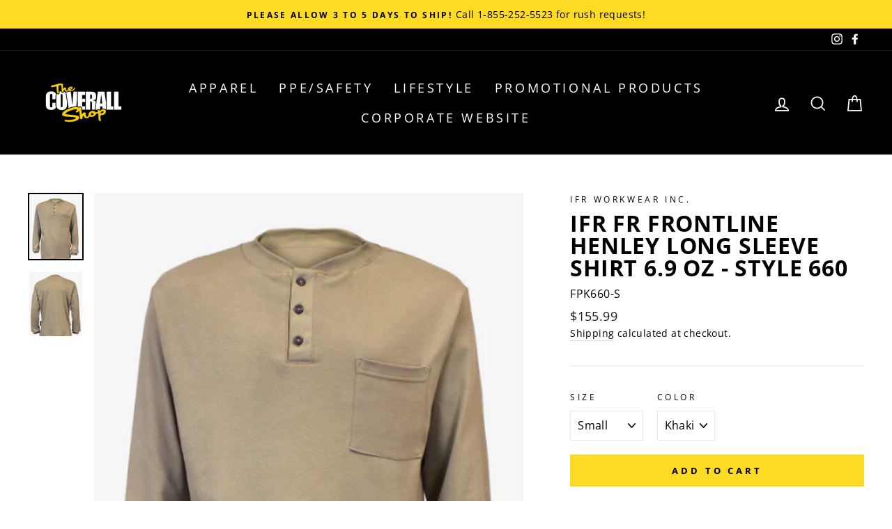

--- FILE ---
content_type: text/html; charset=utf-8
request_url: https://shop.thecoverallshop.ca/products/ifr-frontline-henley-shirt-style-660-ns
body_size: 25041
content:
<!doctype html>
<html class="no-js" lang="en" dir="ltr">
<head>
  <meta name="google-site-verification" content="aPk-gqdvsS-Hp8mdLUh7ZKcfu-Eg4XNtZsfFJqPFJSc" />
  <meta charset="utf-8">
  <meta http-equiv="X-UA-Compatible" content="IE=edge,chrome=1">
  <meta name="viewport" content="width=device-width,initial-scale=1">
  <meta name="theme-color" content="#fdda24">
  <link rel="canonical" href="https://shop.thecoverallshop.ca/products/ifr-frontline-henley-shirt-style-660-ns">
  <link rel="canonical" href="https://shop.thecoverallshop.ca/products/ifr-frontline-henley-shirt-style-660-ns">
  <link rel="preconnect" href="https://cdn.shopify.com">
  <link rel="preconnect" href="https://fonts.shopifycdn.com">
  <link rel="dns-prefetch" href="https://productreviews.shopifycdn.com">
  <link rel="dns-prefetch" href="https://ajax.googleapis.com">
  <link rel="dns-prefetch" href="https://maps.googleapis.com">
  <link rel="dns-prefetch" href="https://maps.gstatic.com"><link rel="shortcut icon" href="//shop.thecoverallshop.ca/cdn/shop/files/coverall-shop-favicon_32x32.png?v=1613751484" type="image/png" /><title>IFR FR Frontline Henley Long Sleeve Shirt 6.9 oz - Style 660
&ndash; The Coverall Shop
</title>
<meta name="description" content="6.9 oz – 55% modacrylic, 35% lyocell, 10% aramid from Front Line Fabrics Front Line fabrics meets the requirements of:NFPA 2112, ASTM F1506, NFPA 70E,"><meta property="og:site_name" content="The Coverall Shop">
  <meta property="og:url" content="https://shop.thecoverallshop.ca/products/ifr-frontline-henley-shirt-style-660-ns">
  <meta property="og:title" content="IFR FR Frontline Henley Long Sleeve Shirt 6.9 oz - Style 660">
  <meta property="og:type" content="product">
  <meta property="og:description" content="6.9 oz – 55% modacrylic, 35% lyocell, 10% aramid from Front Line Fabrics Front Line fabrics meets the requirements of:NFPA 2112, ASTM F1506, NFPA 70E,"><meta property="og:image" content="http://shop.thecoverallshop.ca/cdn/shop/files/FPK660-KHAKI-IFR_1200x1200.png?v=1702677766"><meta property="og:image" content="http://shop.thecoverallshop.ca/cdn/shop/files/FPK660-KHAKI-IFR-BACK_1200x1200.png?v=1702677766">
  <meta property="og:image:secure_url" content="https://shop.thecoverallshop.ca/cdn/shop/files/FPK660-KHAKI-IFR_1200x1200.png?v=1702677766"><meta property="og:image:secure_url" content="https://shop.thecoverallshop.ca/cdn/shop/files/FPK660-KHAKI-IFR-BACK_1200x1200.png?v=1702677766">
  <meta name="twitter:site" content="@">
  <meta name="twitter:card" content="summary_large_image">
  <meta name="twitter:title" content="IFR FR Frontline Henley Long Sleeve Shirt 6.9 oz - Style 660">
  <meta name="twitter:description" content="6.9 oz – 55% modacrylic, 35% lyocell, 10% aramid from Front Line Fabrics Front Line fabrics meets the requirements of:NFPA 2112, ASTM F1506, NFPA 70E,">
<style data-shopify>@font-face {
  font-family: "Open Sans";
  font-weight: 700;
  font-style: normal;
  font-display: swap;
  src: url("//shop.thecoverallshop.ca/cdn/fonts/open_sans/opensans_n7.a9393be1574ea8606c68f4441806b2711d0d13e4.woff2") format("woff2"),
       url("//shop.thecoverallshop.ca/cdn/fonts/open_sans/opensans_n7.7b8af34a6ebf52beb1a4c1d8c73ad6910ec2e553.woff") format("woff");
}

  @font-face {
  font-family: "Open Sans";
  font-weight: 400;
  font-style: normal;
  font-display: swap;
  src: url("//shop.thecoverallshop.ca/cdn/fonts/open_sans/opensans_n4.c32e4d4eca5273f6d4ee95ddf54b5bbb75fc9b61.woff2") format("woff2"),
       url("//shop.thecoverallshop.ca/cdn/fonts/open_sans/opensans_n4.5f3406f8d94162b37bfa232b486ac93ee892406d.woff") format("woff");
}


  @font-face {
  font-family: "Open Sans";
  font-weight: 600;
  font-style: normal;
  font-display: swap;
  src: url("//shop.thecoverallshop.ca/cdn/fonts/open_sans/opensans_n6.15aeff3c913c3fe570c19cdfeed14ce10d09fb08.woff2") format("woff2"),
       url("//shop.thecoverallshop.ca/cdn/fonts/open_sans/opensans_n6.14bef14c75f8837a87f70ce22013cb146ee3e9f3.woff") format("woff");
}

  @font-face {
  font-family: "Open Sans";
  font-weight: 400;
  font-style: italic;
  font-display: swap;
  src: url("//shop.thecoverallshop.ca/cdn/fonts/open_sans/opensans_i4.6f1d45f7a46916cc95c694aab32ecbf7509cbf33.woff2") format("woff2"),
       url("//shop.thecoverallshop.ca/cdn/fonts/open_sans/opensans_i4.4efaa52d5a57aa9a57c1556cc2b7465d18839daa.woff") format("woff");
}

  @font-face {
  font-family: "Open Sans";
  font-weight: 600;
  font-style: italic;
  font-display: swap;
  src: url("//shop.thecoverallshop.ca/cdn/fonts/open_sans/opensans_i6.828bbc1b99433eacd7d50c9f0c1bfe16f27b89a3.woff2") format("woff2"),
       url("//shop.thecoverallshop.ca/cdn/fonts/open_sans/opensans_i6.a79e1402e2bbd56b8069014f43ff9c422c30d057.woff") format("woff");
}

</style><link href="//shop.thecoverallshop.ca/cdn/shop/t/4/assets/theme.css?v=47879986035227976831701536392" rel="stylesheet" type="text/css" media="all" />
<style data-shopify>:root {
    --typeHeaderPrimary: "Open Sans";
    --typeHeaderFallback: sans-serif;
    --typeHeaderSize: 38px;
    --typeHeaderWeight: 700;
    --typeHeaderLineHeight: 1;
    --typeHeaderSpacing: 0.025em;

    --typeBasePrimary:"Open Sans";
    --typeBaseFallback:sans-serif;
    --typeBaseSize: 16px;
    --typeBaseWeight: 400;
    --typeBaseSpacing: 0.025em;
    --typeBaseLineHeight: 1.6;

    --typeCollectionTitle: 24px;

    --iconWeight: 4px;
    --iconLinecaps: miter;

    
      --buttonRadius: 0px;
    

    --colorGridOverlayOpacity: 0.2;
  }</style><script>
    document.documentElement.className = document.documentElement.className.replace('no-js', 'js');

    window.theme = window.theme || {};
    theme.routes = {
      cart: "/cart",
      cartAdd: "/cart/add.js",
      cartChange: "/cart/change"
    };
    theme.strings = {
      soldOut: "Sold Out",
      unavailable: "Unavailable",
      stockLabel: "Only [count] items in stock!",
      willNotShipUntil: "Will not ship until [date]",
      willBeInStockAfter: "Will be in stock after [date]",
      waitingForStock: "Inventory on the way",
      savePrice: "Save [saved_amount]",
      cartEmpty: "Your cart is currently empty.",
      cartTermsConfirmation: "You must agree with the terms and conditions of sales to check out"
    };
    theme.settings = {
      dynamicVariantsEnable: true,
      dynamicVariantType: "dropdown",
      cartType: "drawer",
      moneyFormat: "${{amount}}",
      saveType: "dollar",
      recentlyViewedEnabled: false,
      predictiveSearch: true,
      predictiveSearchType: "product,article,page,collection",
      inventoryThreshold: 10,
      quickView: false,
      themeName: 'Impulse',
      themeVersion: "3.5.0"
    };
  </script>

  <script>window.performance && window.performance.mark && window.performance.mark('shopify.content_for_header.start');</script><meta name="google-site-verification" content="irTajXxpK_uu1Py8joElgkzxYPnD-NNwZlY0y_IatkM">
<meta id="shopify-digital-wallet" name="shopify-digital-wallet" content="/50743771328/digital_wallets/dialog">
<meta name="shopify-checkout-api-token" content="ad174297838d6130400056476cdd222c">
<link rel="alternate" type="application/json+oembed" href="https://shop.thecoverallshop.ca/products/ifr-frontline-henley-shirt-style-660-ns.oembed">
<script async="async" src="/checkouts/internal/preloads.js?locale=en-CA"></script>
<link rel="preconnect" href="https://shop.app" crossorigin="anonymous">
<script async="async" src="https://shop.app/checkouts/internal/preloads.js?locale=en-CA&shop_id=50743771328" crossorigin="anonymous"></script>
<script id="apple-pay-shop-capabilities" type="application/json">{"shopId":50743771328,"countryCode":"CA","currencyCode":"CAD","merchantCapabilities":["supports3DS"],"merchantId":"gid:\/\/shopify\/Shop\/50743771328","merchantName":"The Coverall Shop","requiredBillingContactFields":["postalAddress","email","phone"],"requiredShippingContactFields":["postalAddress","email","phone"],"shippingType":"shipping","supportedNetworks":["visa","masterCard","amex","interac","jcb"],"total":{"type":"pending","label":"The Coverall Shop","amount":"1.00"},"shopifyPaymentsEnabled":true,"supportsSubscriptions":true}</script>
<script id="shopify-features" type="application/json">{"accessToken":"ad174297838d6130400056476cdd222c","betas":["rich-media-storefront-analytics"],"domain":"shop.thecoverallshop.ca","predictiveSearch":true,"shopId":50743771328,"locale":"en"}</script>
<script>var Shopify = Shopify || {};
Shopify.shop = "the-coverall-shop.myshopify.com";
Shopify.locale = "en";
Shopify.currency = {"active":"CAD","rate":"1.0"};
Shopify.country = "CA";
Shopify.theme = {"name":"Impulse - 20210223 - product options removed","id":115782123712,"schema_name":"Impulse","schema_version":"3.5.0","theme_store_id":857,"role":"main"};
Shopify.theme.handle = "null";
Shopify.theme.style = {"id":null,"handle":null};
Shopify.cdnHost = "shop.thecoverallshop.ca/cdn";
Shopify.routes = Shopify.routes || {};
Shopify.routes.root = "/";</script>
<script type="module">!function(o){(o.Shopify=o.Shopify||{}).modules=!0}(window);</script>
<script>!function(o){function n(){var o=[];function n(){o.push(Array.prototype.slice.apply(arguments))}return n.q=o,n}var t=o.Shopify=o.Shopify||{};t.loadFeatures=n(),t.autoloadFeatures=n()}(window);</script>
<script>
  window.ShopifyPay = window.ShopifyPay || {};
  window.ShopifyPay.apiHost = "shop.app\/pay";
  window.ShopifyPay.redirectState = null;
</script>
<script id="shop-js-analytics" type="application/json">{"pageType":"product"}</script>
<script defer="defer" async type="module" src="//shop.thecoverallshop.ca/cdn/shopifycloud/shop-js/modules/v2/client.init-shop-cart-sync_BT-GjEfc.en.esm.js"></script>
<script defer="defer" async type="module" src="//shop.thecoverallshop.ca/cdn/shopifycloud/shop-js/modules/v2/chunk.common_D58fp_Oc.esm.js"></script>
<script defer="defer" async type="module" src="//shop.thecoverallshop.ca/cdn/shopifycloud/shop-js/modules/v2/chunk.modal_xMitdFEc.esm.js"></script>
<script type="module">
  await import("//shop.thecoverallshop.ca/cdn/shopifycloud/shop-js/modules/v2/client.init-shop-cart-sync_BT-GjEfc.en.esm.js");
await import("//shop.thecoverallshop.ca/cdn/shopifycloud/shop-js/modules/v2/chunk.common_D58fp_Oc.esm.js");
await import("//shop.thecoverallshop.ca/cdn/shopifycloud/shop-js/modules/v2/chunk.modal_xMitdFEc.esm.js");

  window.Shopify.SignInWithShop?.initShopCartSync?.({"fedCMEnabled":true,"windoidEnabled":true});

</script>
<script>
  window.Shopify = window.Shopify || {};
  if (!window.Shopify.featureAssets) window.Shopify.featureAssets = {};
  window.Shopify.featureAssets['shop-js'] = {"shop-cart-sync":["modules/v2/client.shop-cart-sync_DZOKe7Ll.en.esm.js","modules/v2/chunk.common_D58fp_Oc.esm.js","modules/v2/chunk.modal_xMitdFEc.esm.js"],"init-fed-cm":["modules/v2/client.init-fed-cm_B6oLuCjv.en.esm.js","modules/v2/chunk.common_D58fp_Oc.esm.js","modules/v2/chunk.modal_xMitdFEc.esm.js"],"shop-cash-offers":["modules/v2/client.shop-cash-offers_D2sdYoxE.en.esm.js","modules/v2/chunk.common_D58fp_Oc.esm.js","modules/v2/chunk.modal_xMitdFEc.esm.js"],"shop-login-button":["modules/v2/client.shop-login-button_QeVjl5Y3.en.esm.js","modules/v2/chunk.common_D58fp_Oc.esm.js","modules/v2/chunk.modal_xMitdFEc.esm.js"],"pay-button":["modules/v2/client.pay-button_DXTOsIq6.en.esm.js","modules/v2/chunk.common_D58fp_Oc.esm.js","modules/v2/chunk.modal_xMitdFEc.esm.js"],"shop-button":["modules/v2/client.shop-button_DQZHx9pm.en.esm.js","modules/v2/chunk.common_D58fp_Oc.esm.js","modules/v2/chunk.modal_xMitdFEc.esm.js"],"avatar":["modules/v2/client.avatar_BTnouDA3.en.esm.js"],"init-windoid":["modules/v2/client.init-windoid_CR1B-cfM.en.esm.js","modules/v2/chunk.common_D58fp_Oc.esm.js","modules/v2/chunk.modal_xMitdFEc.esm.js"],"init-shop-for-new-customer-accounts":["modules/v2/client.init-shop-for-new-customer-accounts_C_vY_xzh.en.esm.js","modules/v2/client.shop-login-button_QeVjl5Y3.en.esm.js","modules/v2/chunk.common_D58fp_Oc.esm.js","modules/v2/chunk.modal_xMitdFEc.esm.js"],"init-shop-email-lookup-coordinator":["modules/v2/client.init-shop-email-lookup-coordinator_BI7n9ZSv.en.esm.js","modules/v2/chunk.common_D58fp_Oc.esm.js","modules/v2/chunk.modal_xMitdFEc.esm.js"],"init-shop-cart-sync":["modules/v2/client.init-shop-cart-sync_BT-GjEfc.en.esm.js","modules/v2/chunk.common_D58fp_Oc.esm.js","modules/v2/chunk.modal_xMitdFEc.esm.js"],"shop-toast-manager":["modules/v2/client.shop-toast-manager_DiYdP3xc.en.esm.js","modules/v2/chunk.common_D58fp_Oc.esm.js","modules/v2/chunk.modal_xMitdFEc.esm.js"],"init-customer-accounts":["modules/v2/client.init-customer-accounts_D9ZNqS-Q.en.esm.js","modules/v2/client.shop-login-button_QeVjl5Y3.en.esm.js","modules/v2/chunk.common_D58fp_Oc.esm.js","modules/v2/chunk.modal_xMitdFEc.esm.js"],"init-customer-accounts-sign-up":["modules/v2/client.init-customer-accounts-sign-up_iGw4briv.en.esm.js","modules/v2/client.shop-login-button_QeVjl5Y3.en.esm.js","modules/v2/chunk.common_D58fp_Oc.esm.js","modules/v2/chunk.modal_xMitdFEc.esm.js"],"shop-follow-button":["modules/v2/client.shop-follow-button_CqMgW2wH.en.esm.js","modules/v2/chunk.common_D58fp_Oc.esm.js","modules/v2/chunk.modal_xMitdFEc.esm.js"],"checkout-modal":["modules/v2/client.checkout-modal_xHeaAweL.en.esm.js","modules/v2/chunk.common_D58fp_Oc.esm.js","modules/v2/chunk.modal_xMitdFEc.esm.js"],"shop-login":["modules/v2/client.shop-login_D91U-Q7h.en.esm.js","modules/v2/chunk.common_D58fp_Oc.esm.js","modules/v2/chunk.modal_xMitdFEc.esm.js"],"lead-capture":["modules/v2/client.lead-capture_BJmE1dJe.en.esm.js","modules/v2/chunk.common_D58fp_Oc.esm.js","modules/v2/chunk.modal_xMitdFEc.esm.js"],"payment-terms":["modules/v2/client.payment-terms_Ci9AEqFq.en.esm.js","modules/v2/chunk.common_D58fp_Oc.esm.js","modules/v2/chunk.modal_xMitdFEc.esm.js"]};
</script>
<script id="__st">var __st={"a":50743771328,"offset":-25200,"reqid":"7c8fe293-9033-4c06-b95d-8b9ae35fe022-1769290894","pageurl":"shop.thecoverallshop.ca\/products\/ifr-frontline-henley-shirt-style-660-ns","u":"305c7b1c9489","p":"product","rtyp":"product","rid":7669883666624};</script>
<script>window.ShopifyPaypalV4VisibilityTracking = true;</script>
<script id="captcha-bootstrap">!function(){'use strict';const t='contact',e='account',n='new_comment',o=[[t,t],['blogs',n],['comments',n],[t,'customer']],c=[[e,'customer_login'],[e,'guest_login'],[e,'recover_customer_password'],[e,'create_customer']],r=t=>t.map((([t,e])=>`form[action*='/${t}']:not([data-nocaptcha='true']) input[name='form_type'][value='${e}']`)).join(','),a=t=>()=>t?[...document.querySelectorAll(t)].map((t=>t.form)):[];function s(){const t=[...o],e=r(t);return a(e)}const i='password',u='form_key',d=['recaptcha-v3-token','g-recaptcha-response','h-captcha-response',i],f=()=>{try{return window.sessionStorage}catch{return}},m='__shopify_v',_=t=>t.elements[u];function p(t,e,n=!1){try{const o=window.sessionStorage,c=JSON.parse(o.getItem(e)),{data:r}=function(t){const{data:e,action:n}=t;return t[m]||n?{data:e,action:n}:{data:t,action:n}}(c);for(const[e,n]of Object.entries(r))t.elements[e]&&(t.elements[e].value=n);n&&o.removeItem(e)}catch(o){console.error('form repopulation failed',{error:o})}}const l='form_type',E='cptcha';function T(t){t.dataset[E]=!0}const w=window,h=w.document,L='Shopify',v='ce_forms',y='captcha';let A=!1;((t,e)=>{const n=(g='f06e6c50-85a8-45c8-87d0-21a2b65856fe',I='https://cdn.shopify.com/shopifycloud/storefront-forms-hcaptcha/ce_storefront_forms_captcha_hcaptcha.v1.5.2.iife.js',D={infoText:'Protected by hCaptcha',privacyText:'Privacy',termsText:'Terms'},(t,e,n)=>{const o=w[L][v],c=o.bindForm;if(c)return c(t,g,e,D).then(n);var r;o.q.push([[t,g,e,D],n]),r=I,A||(h.body.append(Object.assign(h.createElement('script'),{id:'captcha-provider',async:!0,src:r})),A=!0)});var g,I,D;w[L]=w[L]||{},w[L][v]=w[L][v]||{},w[L][v].q=[],w[L][y]=w[L][y]||{},w[L][y].protect=function(t,e){n(t,void 0,e),T(t)},Object.freeze(w[L][y]),function(t,e,n,w,h,L){const[v,y,A,g]=function(t,e,n){const i=e?o:[],u=t?c:[],d=[...i,...u],f=r(d),m=r(i),_=r(d.filter((([t,e])=>n.includes(e))));return[a(f),a(m),a(_),s()]}(w,h,L),I=t=>{const e=t.target;return e instanceof HTMLFormElement?e:e&&e.form},D=t=>v().includes(t);t.addEventListener('submit',(t=>{const e=I(t);if(!e)return;const n=D(e)&&!e.dataset.hcaptchaBound&&!e.dataset.recaptchaBound,o=_(e),c=g().includes(e)&&(!o||!o.value);(n||c)&&t.preventDefault(),c&&!n&&(function(t){try{if(!f())return;!function(t){const e=f();if(!e)return;const n=_(t);if(!n)return;const o=n.value;o&&e.removeItem(o)}(t);const e=Array.from(Array(32),(()=>Math.random().toString(36)[2])).join('');!function(t,e){_(t)||t.append(Object.assign(document.createElement('input'),{type:'hidden',name:u})),t.elements[u].value=e}(t,e),function(t,e){const n=f();if(!n)return;const o=[...t.querySelectorAll(`input[type='${i}']`)].map((({name:t})=>t)),c=[...d,...o],r={};for(const[a,s]of new FormData(t).entries())c.includes(a)||(r[a]=s);n.setItem(e,JSON.stringify({[m]:1,action:t.action,data:r}))}(t,e)}catch(e){console.error('failed to persist form',e)}}(e),e.submit())}));const S=(t,e)=>{t&&!t.dataset[E]&&(n(t,e.some((e=>e===t))),T(t))};for(const o of['focusin','change'])t.addEventListener(o,(t=>{const e=I(t);D(e)&&S(e,y())}));const B=e.get('form_key'),M=e.get(l),P=B&&M;t.addEventListener('DOMContentLoaded',(()=>{const t=y();if(P)for(const e of t)e.elements[l].value===M&&p(e,B);[...new Set([...A(),...v().filter((t=>'true'===t.dataset.shopifyCaptcha))])].forEach((e=>S(e,t)))}))}(h,new URLSearchParams(w.location.search),n,t,e,['guest_login'])})(!0,!0)}();</script>
<script integrity="sha256-4kQ18oKyAcykRKYeNunJcIwy7WH5gtpwJnB7kiuLZ1E=" data-source-attribution="shopify.loadfeatures" defer="defer" src="//shop.thecoverallshop.ca/cdn/shopifycloud/storefront/assets/storefront/load_feature-a0a9edcb.js" crossorigin="anonymous"></script>
<script crossorigin="anonymous" defer="defer" src="//shop.thecoverallshop.ca/cdn/shopifycloud/storefront/assets/shopify_pay/storefront-65b4c6d7.js?v=20250812"></script>
<script data-source-attribution="shopify.dynamic_checkout.dynamic.init">var Shopify=Shopify||{};Shopify.PaymentButton=Shopify.PaymentButton||{isStorefrontPortableWallets:!0,init:function(){window.Shopify.PaymentButton.init=function(){};var t=document.createElement("script");t.src="https://shop.thecoverallshop.ca/cdn/shopifycloud/portable-wallets/latest/portable-wallets.en.js",t.type="module",document.head.appendChild(t)}};
</script>
<script data-source-attribution="shopify.dynamic_checkout.buyer_consent">
  function portableWalletsHideBuyerConsent(e){var t=document.getElementById("shopify-buyer-consent"),n=document.getElementById("shopify-subscription-policy-button");t&&n&&(t.classList.add("hidden"),t.setAttribute("aria-hidden","true"),n.removeEventListener("click",e))}function portableWalletsShowBuyerConsent(e){var t=document.getElementById("shopify-buyer-consent"),n=document.getElementById("shopify-subscription-policy-button");t&&n&&(t.classList.remove("hidden"),t.removeAttribute("aria-hidden"),n.addEventListener("click",e))}window.Shopify?.PaymentButton&&(window.Shopify.PaymentButton.hideBuyerConsent=portableWalletsHideBuyerConsent,window.Shopify.PaymentButton.showBuyerConsent=portableWalletsShowBuyerConsent);
</script>
<script data-source-attribution="shopify.dynamic_checkout.cart.bootstrap">document.addEventListener("DOMContentLoaded",(function(){function t(){return document.querySelector("shopify-accelerated-checkout-cart, shopify-accelerated-checkout")}if(t())Shopify.PaymentButton.init();else{new MutationObserver((function(e,n){t()&&(Shopify.PaymentButton.init(),n.disconnect())})).observe(document.body,{childList:!0,subtree:!0})}}));
</script>
<link id="shopify-accelerated-checkout-styles" rel="stylesheet" media="screen" href="https://shop.thecoverallshop.ca/cdn/shopifycloud/portable-wallets/latest/accelerated-checkout-backwards-compat.css" crossorigin="anonymous">
<style id="shopify-accelerated-checkout-cart">
        #shopify-buyer-consent {
  margin-top: 1em;
  display: inline-block;
  width: 100%;
}

#shopify-buyer-consent.hidden {
  display: none;
}

#shopify-subscription-policy-button {
  background: none;
  border: none;
  padding: 0;
  text-decoration: underline;
  font-size: inherit;
  cursor: pointer;
}

#shopify-subscription-policy-button::before {
  box-shadow: none;
}

      </style>

<script>window.performance && window.performance.mark && window.performance.mark('shopify.content_for_header.end');</script>

  <script src="//shop.thecoverallshop.ca/cdn/shop/t/4/assets/vendor-scripts-v7.js" defer="defer"></script><link rel="preload" as="style" href="//shop.thecoverallshop.ca/cdn/shop/t/4/assets/currency-flags.css?v=75482696549506390791605793217" onload="this.onload=null;this.rel='stylesheet'">
    <noscript><link rel="stylesheet" href="//shop.thecoverallshop.ca/cdn/shop/t/4/assets/currency-flags.css?v=75482696549506390791605793217"></noscript><script src="//shop.thecoverallshop.ca/cdn/shop/t/4/assets/theme.js?v=122447033822197019721605793223" defer="defer"></script><script src="https://cdn.shopify.com/extensions/4e276193-403c-423f-833c-fefed71819cf/forms-2298/assets/shopify-forms-loader.js" type="text/javascript" defer="defer"></script>
<link href="https://monorail-edge.shopifysvc.com" rel="dns-prefetch">
<script>(function(){if ("sendBeacon" in navigator && "performance" in window) {try {var session_token_from_headers = performance.getEntriesByType('navigation')[0].serverTiming.find(x => x.name == '_s').description;} catch {var session_token_from_headers = undefined;}var session_cookie_matches = document.cookie.match(/_shopify_s=([^;]*)/);var session_token_from_cookie = session_cookie_matches && session_cookie_matches.length === 2 ? session_cookie_matches[1] : "";var session_token = session_token_from_headers || session_token_from_cookie || "";function handle_abandonment_event(e) {var entries = performance.getEntries().filter(function(entry) {return /monorail-edge.shopifysvc.com/.test(entry.name);});if (!window.abandonment_tracked && entries.length === 0) {window.abandonment_tracked = true;var currentMs = Date.now();var navigation_start = performance.timing.navigationStart;var payload = {shop_id: 50743771328,url: window.location.href,navigation_start,duration: currentMs - navigation_start,session_token,page_type: "product"};window.navigator.sendBeacon("https://monorail-edge.shopifysvc.com/v1/produce", JSON.stringify({schema_id: "online_store_buyer_site_abandonment/1.1",payload: payload,metadata: {event_created_at_ms: currentMs,event_sent_at_ms: currentMs}}));}}window.addEventListener('pagehide', handle_abandonment_event);}}());</script>
<script id="web-pixels-manager-setup">(function e(e,d,r,n,o){if(void 0===o&&(o={}),!Boolean(null===(a=null===(i=window.Shopify)||void 0===i?void 0:i.analytics)||void 0===a?void 0:a.replayQueue)){var i,a;window.Shopify=window.Shopify||{};var t=window.Shopify;t.analytics=t.analytics||{};var s=t.analytics;s.replayQueue=[],s.publish=function(e,d,r){return s.replayQueue.push([e,d,r]),!0};try{self.performance.mark("wpm:start")}catch(e){}var l=function(){var e={modern:/Edge?\/(1{2}[4-9]|1[2-9]\d|[2-9]\d{2}|\d{4,})\.\d+(\.\d+|)|Firefox\/(1{2}[4-9]|1[2-9]\d|[2-9]\d{2}|\d{4,})\.\d+(\.\d+|)|Chrom(ium|e)\/(9{2}|\d{3,})\.\d+(\.\d+|)|(Maci|X1{2}).+ Version\/(15\.\d+|(1[6-9]|[2-9]\d|\d{3,})\.\d+)([,.]\d+|)( \(\w+\)|)( Mobile\/\w+|) Safari\/|Chrome.+OPR\/(9{2}|\d{3,})\.\d+\.\d+|(CPU[ +]OS|iPhone[ +]OS|CPU[ +]iPhone|CPU IPhone OS|CPU iPad OS)[ +]+(15[._]\d+|(1[6-9]|[2-9]\d|\d{3,})[._]\d+)([._]\d+|)|Android:?[ /-](13[3-9]|1[4-9]\d|[2-9]\d{2}|\d{4,})(\.\d+|)(\.\d+|)|Android.+Firefox\/(13[5-9]|1[4-9]\d|[2-9]\d{2}|\d{4,})\.\d+(\.\d+|)|Android.+Chrom(ium|e)\/(13[3-9]|1[4-9]\d|[2-9]\d{2}|\d{4,})\.\d+(\.\d+|)|SamsungBrowser\/([2-9]\d|\d{3,})\.\d+/,legacy:/Edge?\/(1[6-9]|[2-9]\d|\d{3,})\.\d+(\.\d+|)|Firefox\/(5[4-9]|[6-9]\d|\d{3,})\.\d+(\.\d+|)|Chrom(ium|e)\/(5[1-9]|[6-9]\d|\d{3,})\.\d+(\.\d+|)([\d.]+$|.*Safari\/(?![\d.]+ Edge\/[\d.]+$))|(Maci|X1{2}).+ Version\/(10\.\d+|(1[1-9]|[2-9]\d|\d{3,})\.\d+)([,.]\d+|)( \(\w+\)|)( Mobile\/\w+|) Safari\/|Chrome.+OPR\/(3[89]|[4-9]\d|\d{3,})\.\d+\.\d+|(CPU[ +]OS|iPhone[ +]OS|CPU[ +]iPhone|CPU IPhone OS|CPU iPad OS)[ +]+(10[._]\d+|(1[1-9]|[2-9]\d|\d{3,})[._]\d+)([._]\d+|)|Android:?[ /-](13[3-9]|1[4-9]\d|[2-9]\d{2}|\d{4,})(\.\d+|)(\.\d+|)|Mobile Safari.+OPR\/([89]\d|\d{3,})\.\d+\.\d+|Android.+Firefox\/(13[5-9]|1[4-9]\d|[2-9]\d{2}|\d{4,})\.\d+(\.\d+|)|Android.+Chrom(ium|e)\/(13[3-9]|1[4-9]\d|[2-9]\d{2}|\d{4,})\.\d+(\.\d+|)|Android.+(UC? ?Browser|UCWEB|U3)[ /]?(15\.([5-9]|\d{2,})|(1[6-9]|[2-9]\d|\d{3,})\.\d+)\.\d+|SamsungBrowser\/(5\.\d+|([6-9]|\d{2,})\.\d+)|Android.+MQ{2}Browser\/(14(\.(9|\d{2,})|)|(1[5-9]|[2-9]\d|\d{3,})(\.\d+|))(\.\d+|)|K[Aa][Ii]OS\/(3\.\d+|([4-9]|\d{2,})\.\d+)(\.\d+|)/},d=e.modern,r=e.legacy,n=navigator.userAgent;return n.match(d)?"modern":n.match(r)?"legacy":"unknown"}(),u="modern"===l?"modern":"legacy",c=(null!=n?n:{modern:"",legacy:""})[u],f=function(e){return[e.baseUrl,"/wpm","/b",e.hashVersion,"modern"===e.buildTarget?"m":"l",".js"].join("")}({baseUrl:d,hashVersion:r,buildTarget:u}),m=function(e){var d=e.version,r=e.bundleTarget,n=e.surface,o=e.pageUrl,i=e.monorailEndpoint;return{emit:function(e){var a=e.status,t=e.errorMsg,s=(new Date).getTime(),l=JSON.stringify({metadata:{event_sent_at_ms:s},events:[{schema_id:"web_pixels_manager_load/3.1",payload:{version:d,bundle_target:r,page_url:o,status:a,surface:n,error_msg:t},metadata:{event_created_at_ms:s}}]});if(!i)return console&&console.warn&&console.warn("[Web Pixels Manager] No Monorail endpoint provided, skipping logging."),!1;try{return self.navigator.sendBeacon.bind(self.navigator)(i,l)}catch(e){}var u=new XMLHttpRequest;try{return u.open("POST",i,!0),u.setRequestHeader("Content-Type","text/plain"),u.send(l),!0}catch(e){return console&&console.warn&&console.warn("[Web Pixels Manager] Got an unhandled error while logging to Monorail."),!1}}}}({version:r,bundleTarget:l,surface:e.surface,pageUrl:self.location.href,monorailEndpoint:e.monorailEndpoint});try{o.browserTarget=l,function(e){var d=e.src,r=e.async,n=void 0===r||r,o=e.onload,i=e.onerror,a=e.sri,t=e.scriptDataAttributes,s=void 0===t?{}:t,l=document.createElement("script"),u=document.querySelector("head"),c=document.querySelector("body");if(l.async=n,l.src=d,a&&(l.integrity=a,l.crossOrigin="anonymous"),s)for(var f in s)if(Object.prototype.hasOwnProperty.call(s,f))try{l.dataset[f]=s[f]}catch(e){}if(o&&l.addEventListener("load",o),i&&l.addEventListener("error",i),u)u.appendChild(l);else{if(!c)throw new Error("Did not find a head or body element to append the script");c.appendChild(l)}}({src:f,async:!0,onload:function(){if(!function(){var e,d;return Boolean(null===(d=null===(e=window.Shopify)||void 0===e?void 0:e.analytics)||void 0===d?void 0:d.initialized)}()){var d=window.webPixelsManager.init(e)||void 0;if(d){var r=window.Shopify.analytics;r.replayQueue.forEach((function(e){var r=e[0],n=e[1],o=e[2];d.publishCustomEvent(r,n,o)})),r.replayQueue=[],r.publish=d.publishCustomEvent,r.visitor=d.visitor,r.initialized=!0}}},onerror:function(){return m.emit({status:"failed",errorMsg:"".concat(f," has failed to load")})},sri:function(e){var d=/^sha384-[A-Za-z0-9+/=]+$/;return"string"==typeof e&&d.test(e)}(c)?c:"",scriptDataAttributes:o}),m.emit({status:"loading"})}catch(e){m.emit({status:"failed",errorMsg:(null==e?void 0:e.message)||"Unknown error"})}}})({shopId: 50743771328,storefrontBaseUrl: "https://shop.thecoverallshop.ca",extensionsBaseUrl: "https://extensions.shopifycdn.com/cdn/shopifycloud/web-pixels-manager",monorailEndpoint: "https://monorail-edge.shopifysvc.com/unstable/produce_batch",surface: "storefront-renderer",enabledBetaFlags: ["2dca8a86"],webPixelsConfigList: [{"id":"480084160","configuration":"{\"config\":\"{\\\"pixel_id\\\":\\\"AW-651789980\\\",\\\"target_country\\\":\\\"CA\\\",\\\"gtag_events\\\":[{\\\"type\\\":\\\"search\\\",\\\"action_label\\\":\\\"AW-651789980\\\/UzmRCLnz8f8BEJyN5rYC\\\"},{\\\"type\\\":\\\"begin_checkout\\\",\\\"action_label\\\":\\\"AW-651789980\\\/Hji0CJjz8f8BEJyN5rYC\\\"},{\\\"type\\\":\\\"view_item\\\",\\\"action_label\\\":[\\\"AW-651789980\\\/GeI8CJLz8f8BEJyN5rYC\\\",\\\"MC-DEQJBLSFQV\\\"]},{\\\"type\\\":\\\"purchase\\\",\\\"action_label\\\":[\\\"AW-651789980\\\/zP4dCI_z8f8BEJyN5rYC\\\",\\\"MC-DEQJBLSFQV\\\"]},{\\\"type\\\":\\\"page_view\\\",\\\"action_label\\\":[\\\"AW-651789980\\\/B7vTCIzz8f8BEJyN5rYC\\\",\\\"MC-DEQJBLSFQV\\\"]},{\\\"type\\\":\\\"add_payment_info\\\",\\\"action_label\\\":\\\"AW-651789980\\\/ZEDOCLzz8f8BEJyN5rYC\\\"},{\\\"type\\\":\\\"add_to_cart\\\",\\\"action_label\\\":\\\"AW-651789980\\\/_469CJXz8f8BEJyN5rYC\\\"}],\\\"enable_monitoring_mode\\\":false}\"}","eventPayloadVersion":"v1","runtimeContext":"OPEN","scriptVersion":"b2a88bafab3e21179ed38636efcd8a93","type":"APP","apiClientId":1780363,"privacyPurposes":[],"dataSharingAdjustments":{"protectedCustomerApprovalScopes":["read_customer_address","read_customer_email","read_customer_name","read_customer_personal_data","read_customer_phone"]}},{"id":"209420480","configuration":"{\"pixel_id\":\"533499323982513\",\"pixel_type\":\"facebook_pixel\",\"metaapp_system_user_token\":\"-\"}","eventPayloadVersion":"v1","runtimeContext":"OPEN","scriptVersion":"ca16bc87fe92b6042fbaa3acc2fbdaa6","type":"APP","apiClientId":2329312,"privacyPurposes":["ANALYTICS","MARKETING","SALE_OF_DATA"],"dataSharingAdjustments":{"protectedCustomerApprovalScopes":["read_customer_address","read_customer_email","read_customer_name","read_customer_personal_data","read_customer_phone"]}},{"id":"94208192","eventPayloadVersion":"v1","runtimeContext":"LAX","scriptVersion":"1","type":"CUSTOM","privacyPurposes":["ANALYTICS"],"name":"Google Analytics tag (migrated)"},{"id":"shopify-app-pixel","configuration":"{}","eventPayloadVersion":"v1","runtimeContext":"STRICT","scriptVersion":"0450","apiClientId":"shopify-pixel","type":"APP","privacyPurposes":["ANALYTICS","MARKETING"]},{"id":"shopify-custom-pixel","eventPayloadVersion":"v1","runtimeContext":"LAX","scriptVersion":"0450","apiClientId":"shopify-pixel","type":"CUSTOM","privacyPurposes":["ANALYTICS","MARKETING"]}],isMerchantRequest: false,initData: {"shop":{"name":"The Coverall Shop","paymentSettings":{"currencyCode":"CAD"},"myshopifyDomain":"the-coverall-shop.myshopify.com","countryCode":"CA","storefrontUrl":"https:\/\/shop.thecoverallshop.ca"},"customer":null,"cart":null,"checkout":null,"productVariants":[{"price":{"amount":155.99,"currencyCode":"CAD"},"product":{"title":"IFR FR Frontline Henley Long Sleeve Shirt 6.9 oz - Style 660","vendor":"IFR Workwear Inc.","id":"7669883666624","untranslatedTitle":"IFR FR Frontline Henley Long Sleeve Shirt 6.9 oz - Style 660","url":"\/products\/ifr-frontline-henley-shirt-style-660-ns","type":"Shirt"},"id":"44303173386432","image":{"src":"\/\/shop.thecoverallshop.ca\/cdn\/shop\/files\/FPK660-KHAKI-IFR.png?v=1702677766"},"sku":"FPK660-S","title":"Small \/ Khaki","untranslatedTitle":"Small \/ Khaki"},{"price":{"amount":155.99,"currencyCode":"CAD"},"product":{"title":"IFR FR Frontline Henley Long Sleeve Shirt 6.9 oz - Style 660","vendor":"IFR Workwear Inc.","id":"7669883666624","untranslatedTitle":"IFR FR Frontline Henley Long Sleeve Shirt 6.9 oz - Style 660","url":"\/products\/ifr-frontline-henley-shirt-style-660-ns","type":"Shirt"},"id":"44303173419200","image":{"src":"\/\/shop.thecoverallshop.ca\/cdn\/shop\/files\/FPK660-KHAKI-IFR.png?v=1702677766"},"sku":"FPK660-M","title":"Medium \/ Khaki","untranslatedTitle":"Medium \/ Khaki"},{"price":{"amount":155.99,"currencyCode":"CAD"},"product":{"title":"IFR FR Frontline Henley Long Sleeve Shirt 6.9 oz - Style 660","vendor":"IFR Workwear Inc.","id":"7669883666624","untranslatedTitle":"IFR FR Frontline Henley Long Sleeve Shirt 6.9 oz - Style 660","url":"\/products\/ifr-frontline-henley-shirt-style-660-ns","type":"Shirt"},"id":"44303173451968","image":{"src":"\/\/shop.thecoverallshop.ca\/cdn\/shop\/files\/FPK660-KHAKI-IFR.png?v=1702677766"},"sku":"FPK660-L","title":"Large \/ Khaki","untranslatedTitle":"Large \/ Khaki"},{"price":{"amount":155.99,"currencyCode":"CAD"},"product":{"title":"IFR FR Frontline Henley Long Sleeve Shirt 6.9 oz - Style 660","vendor":"IFR Workwear Inc.","id":"7669883666624","untranslatedTitle":"IFR FR Frontline Henley Long Sleeve Shirt 6.9 oz - Style 660","url":"\/products\/ifr-frontline-henley-shirt-style-660-ns","type":"Shirt"},"id":"44303173484736","image":{"src":"\/\/shop.thecoverallshop.ca\/cdn\/shop\/files\/FPK660-KHAKI-IFR.png?v=1702677766"},"sku":"FPK660-LT","title":"LT \/ Khaki","untranslatedTitle":"LT \/ Khaki"},{"price":{"amount":155.99,"currencyCode":"CAD"},"product":{"title":"IFR FR Frontline Henley Long Sleeve Shirt 6.9 oz - Style 660","vendor":"IFR Workwear Inc.","id":"7669883666624","untranslatedTitle":"IFR FR Frontline Henley Long Sleeve Shirt 6.9 oz - Style 660","url":"\/products\/ifr-frontline-henley-shirt-style-660-ns","type":"Shirt"},"id":"44303173517504","image":{"src":"\/\/shop.thecoverallshop.ca\/cdn\/shop\/files\/FPK660-KHAKI-IFR.png?v=1702677766"},"sku":"FPK660-XL","title":"XL \/ Khaki","untranslatedTitle":"XL \/ Khaki"},{"price":{"amount":155.99,"currencyCode":"CAD"},"product":{"title":"IFR FR Frontline Henley Long Sleeve Shirt 6.9 oz - Style 660","vendor":"IFR Workwear Inc.","id":"7669883666624","untranslatedTitle":"IFR FR Frontline Henley Long Sleeve Shirt 6.9 oz - Style 660","url":"\/products\/ifr-frontline-henley-shirt-style-660-ns","type":"Shirt"},"id":"44303173550272","image":{"src":"\/\/shop.thecoverallshop.ca\/cdn\/shop\/files\/FPK660-KHAKI-IFR.png?v=1702677766"},"sku":"FPK660-XLT","title":"XLT \/ Khaki","untranslatedTitle":"XLT \/ Khaki"},{"price":{"amount":155.99,"currencyCode":"CAD"},"product":{"title":"IFR FR Frontline Henley Long Sleeve Shirt 6.9 oz - Style 660","vendor":"IFR Workwear Inc.","id":"7669883666624","untranslatedTitle":"IFR FR Frontline Henley Long Sleeve Shirt 6.9 oz - Style 660","url":"\/products\/ifr-frontline-henley-shirt-style-660-ns","type":"Shirt"},"id":"44303173583040","image":{"src":"\/\/shop.thecoverallshop.ca\/cdn\/shop\/files\/FPK660-KHAKI-IFR.png?v=1702677766"},"sku":"FPK660-2XL","title":"2XL \/ Khaki","untranslatedTitle":"2XL \/ Khaki"},{"price":{"amount":155.99,"currencyCode":"CAD"},"product":{"title":"IFR FR Frontline Henley Long Sleeve Shirt 6.9 oz - Style 660","vendor":"IFR Workwear Inc.","id":"7669883666624","untranslatedTitle":"IFR FR Frontline Henley Long Sleeve Shirt 6.9 oz - Style 660","url":"\/products\/ifr-frontline-henley-shirt-style-660-ns","type":"Shirt"},"id":"44303173615808","image":{"src":"\/\/shop.thecoverallshop.ca\/cdn\/shop\/files\/FPK660-KHAKI-IFR.png?v=1702677766"},"sku":"FPK660-2XLT","title":"2XLT \/ Khaki","untranslatedTitle":"2XLT \/ Khaki"},{"price":{"amount":155.99,"currencyCode":"CAD"},"product":{"title":"IFR FR Frontline Henley Long Sleeve Shirt 6.9 oz - Style 660","vendor":"IFR Workwear Inc.","id":"7669883666624","untranslatedTitle":"IFR FR Frontline Henley Long Sleeve Shirt 6.9 oz - Style 660","url":"\/products\/ifr-frontline-henley-shirt-style-660-ns","type":"Shirt"},"id":"44303173648576","image":{"src":"\/\/shop.thecoverallshop.ca\/cdn\/shop\/files\/FPK660-KHAKI-IFR.png?v=1702677766"},"sku":"FPK660-3XL","title":"3XL \/ Khaki","untranslatedTitle":"3XL \/ Khaki"},{"price":{"amount":155.99,"currencyCode":"CAD"},"product":{"title":"IFR FR Frontline Henley Long Sleeve Shirt 6.9 oz - Style 660","vendor":"IFR Workwear Inc.","id":"7669883666624","untranslatedTitle":"IFR FR Frontline Henley Long Sleeve Shirt 6.9 oz - Style 660","url":"\/products\/ifr-frontline-henley-shirt-style-660-ns","type":"Shirt"},"id":"44303173681344","image":{"src":"\/\/shop.thecoverallshop.ca\/cdn\/shop\/files\/FPK660-KHAKI-IFR.png?v=1702677766"},"sku":"FPK660-3XLT","title":"3XLT \/ Khaki","untranslatedTitle":"3XLT \/ Khaki"}],"purchasingCompany":null},},"https://shop.thecoverallshop.ca/cdn","fcfee988w5aeb613cpc8e4bc33m6693e112",{"modern":"","legacy":""},{"shopId":"50743771328","storefrontBaseUrl":"https:\/\/shop.thecoverallshop.ca","extensionBaseUrl":"https:\/\/extensions.shopifycdn.com\/cdn\/shopifycloud\/web-pixels-manager","surface":"storefront-renderer","enabledBetaFlags":"[\"2dca8a86\"]","isMerchantRequest":"false","hashVersion":"fcfee988w5aeb613cpc8e4bc33m6693e112","publish":"custom","events":"[[\"page_viewed\",{}],[\"product_viewed\",{\"productVariant\":{\"price\":{\"amount\":155.99,\"currencyCode\":\"CAD\"},\"product\":{\"title\":\"IFR FR Frontline Henley Long Sleeve Shirt 6.9 oz - Style 660\",\"vendor\":\"IFR Workwear Inc.\",\"id\":\"7669883666624\",\"untranslatedTitle\":\"IFR FR Frontline Henley Long Sleeve Shirt 6.9 oz - Style 660\",\"url\":\"\/products\/ifr-frontline-henley-shirt-style-660-ns\",\"type\":\"Shirt\"},\"id\":\"44303173386432\",\"image\":{\"src\":\"\/\/shop.thecoverallshop.ca\/cdn\/shop\/files\/FPK660-KHAKI-IFR.png?v=1702677766\"},\"sku\":\"FPK660-S\",\"title\":\"Small \/ Khaki\",\"untranslatedTitle\":\"Small \/ Khaki\"}}]]"});</script><script>
  window.ShopifyAnalytics = window.ShopifyAnalytics || {};
  window.ShopifyAnalytics.meta = window.ShopifyAnalytics.meta || {};
  window.ShopifyAnalytics.meta.currency = 'CAD';
  var meta = {"product":{"id":7669883666624,"gid":"gid:\/\/shopify\/Product\/7669883666624","vendor":"IFR Workwear Inc.","type":"Shirt","handle":"ifr-frontline-henley-shirt-style-660-ns","variants":[{"id":44303173386432,"price":15599,"name":"IFR FR Frontline Henley Long Sleeve Shirt 6.9 oz - Style 660 - Small \/ Khaki","public_title":"Small \/ Khaki","sku":"FPK660-S"},{"id":44303173419200,"price":15599,"name":"IFR FR Frontline Henley Long Sleeve Shirt 6.9 oz - Style 660 - Medium \/ Khaki","public_title":"Medium \/ Khaki","sku":"FPK660-M"},{"id":44303173451968,"price":15599,"name":"IFR FR Frontline Henley Long Sleeve Shirt 6.9 oz - Style 660 - Large \/ Khaki","public_title":"Large \/ Khaki","sku":"FPK660-L"},{"id":44303173484736,"price":15599,"name":"IFR FR Frontline Henley Long Sleeve Shirt 6.9 oz - Style 660 - LT \/ Khaki","public_title":"LT \/ Khaki","sku":"FPK660-LT"},{"id":44303173517504,"price":15599,"name":"IFR FR Frontline Henley Long Sleeve Shirt 6.9 oz - Style 660 - XL \/ Khaki","public_title":"XL \/ Khaki","sku":"FPK660-XL"},{"id":44303173550272,"price":15599,"name":"IFR FR Frontline Henley Long Sleeve Shirt 6.9 oz - Style 660 - XLT \/ Khaki","public_title":"XLT \/ Khaki","sku":"FPK660-XLT"},{"id":44303173583040,"price":15599,"name":"IFR FR Frontline Henley Long Sleeve Shirt 6.9 oz - Style 660 - 2XL \/ Khaki","public_title":"2XL \/ Khaki","sku":"FPK660-2XL"},{"id":44303173615808,"price":15599,"name":"IFR FR Frontline Henley Long Sleeve Shirt 6.9 oz - Style 660 - 2XLT \/ Khaki","public_title":"2XLT \/ Khaki","sku":"FPK660-2XLT"},{"id":44303173648576,"price":15599,"name":"IFR FR Frontline Henley Long Sleeve Shirt 6.9 oz - Style 660 - 3XL \/ Khaki","public_title":"3XL \/ Khaki","sku":"FPK660-3XL"},{"id":44303173681344,"price":15599,"name":"IFR FR Frontline Henley Long Sleeve Shirt 6.9 oz - Style 660 - 3XLT \/ Khaki","public_title":"3XLT \/ Khaki","sku":"FPK660-3XLT"}],"remote":false},"page":{"pageType":"product","resourceType":"product","resourceId":7669883666624,"requestId":"7c8fe293-9033-4c06-b95d-8b9ae35fe022-1769290894"}};
  for (var attr in meta) {
    window.ShopifyAnalytics.meta[attr] = meta[attr];
  }
</script>
<script class="analytics">
  (function () {
    var customDocumentWrite = function(content) {
      var jquery = null;

      if (window.jQuery) {
        jquery = window.jQuery;
      } else if (window.Checkout && window.Checkout.$) {
        jquery = window.Checkout.$;
      }

      if (jquery) {
        jquery('body').append(content);
      }
    };

    var hasLoggedConversion = function(token) {
      if (token) {
        return document.cookie.indexOf('loggedConversion=' + token) !== -1;
      }
      return false;
    }

    var setCookieIfConversion = function(token) {
      if (token) {
        var twoMonthsFromNow = new Date(Date.now());
        twoMonthsFromNow.setMonth(twoMonthsFromNow.getMonth() + 2);

        document.cookie = 'loggedConversion=' + token + '; expires=' + twoMonthsFromNow;
      }
    }

    var trekkie = window.ShopifyAnalytics.lib = window.trekkie = window.trekkie || [];
    if (trekkie.integrations) {
      return;
    }
    trekkie.methods = [
      'identify',
      'page',
      'ready',
      'track',
      'trackForm',
      'trackLink'
    ];
    trekkie.factory = function(method) {
      return function() {
        var args = Array.prototype.slice.call(arguments);
        args.unshift(method);
        trekkie.push(args);
        return trekkie;
      };
    };
    for (var i = 0; i < trekkie.methods.length; i++) {
      var key = trekkie.methods[i];
      trekkie[key] = trekkie.factory(key);
    }
    trekkie.load = function(config) {
      trekkie.config = config || {};
      trekkie.config.initialDocumentCookie = document.cookie;
      var first = document.getElementsByTagName('script')[0];
      var script = document.createElement('script');
      script.type = 'text/javascript';
      script.onerror = function(e) {
        var scriptFallback = document.createElement('script');
        scriptFallback.type = 'text/javascript';
        scriptFallback.onerror = function(error) {
                var Monorail = {
      produce: function produce(monorailDomain, schemaId, payload) {
        var currentMs = new Date().getTime();
        var event = {
          schema_id: schemaId,
          payload: payload,
          metadata: {
            event_created_at_ms: currentMs,
            event_sent_at_ms: currentMs
          }
        };
        return Monorail.sendRequest("https://" + monorailDomain + "/v1/produce", JSON.stringify(event));
      },
      sendRequest: function sendRequest(endpointUrl, payload) {
        // Try the sendBeacon API
        if (window && window.navigator && typeof window.navigator.sendBeacon === 'function' && typeof window.Blob === 'function' && !Monorail.isIos12()) {
          var blobData = new window.Blob([payload], {
            type: 'text/plain'
          });

          if (window.navigator.sendBeacon(endpointUrl, blobData)) {
            return true;
          } // sendBeacon was not successful

        } // XHR beacon

        var xhr = new XMLHttpRequest();

        try {
          xhr.open('POST', endpointUrl);
          xhr.setRequestHeader('Content-Type', 'text/plain');
          xhr.send(payload);
        } catch (e) {
          console.log(e);
        }

        return false;
      },
      isIos12: function isIos12() {
        return window.navigator.userAgent.lastIndexOf('iPhone; CPU iPhone OS 12_') !== -1 || window.navigator.userAgent.lastIndexOf('iPad; CPU OS 12_') !== -1;
      }
    };
    Monorail.produce('monorail-edge.shopifysvc.com',
      'trekkie_storefront_load_errors/1.1',
      {shop_id: 50743771328,
      theme_id: 115782123712,
      app_name: "storefront",
      context_url: window.location.href,
      source_url: "//shop.thecoverallshop.ca/cdn/s/trekkie.storefront.8d95595f799fbf7e1d32231b9a28fd43b70c67d3.min.js"});

        };
        scriptFallback.async = true;
        scriptFallback.src = '//shop.thecoverallshop.ca/cdn/s/trekkie.storefront.8d95595f799fbf7e1d32231b9a28fd43b70c67d3.min.js';
        first.parentNode.insertBefore(scriptFallback, first);
      };
      script.async = true;
      script.src = '//shop.thecoverallshop.ca/cdn/s/trekkie.storefront.8d95595f799fbf7e1d32231b9a28fd43b70c67d3.min.js';
      first.parentNode.insertBefore(script, first);
    };
    trekkie.load(
      {"Trekkie":{"appName":"storefront","development":false,"defaultAttributes":{"shopId":50743771328,"isMerchantRequest":null,"themeId":115782123712,"themeCityHash":"11640369073006748816","contentLanguage":"en","currency":"CAD","eventMetadataId":"01e3bf5f-bfe3-46f6-ab37-6f10844de96b"},"isServerSideCookieWritingEnabled":true,"monorailRegion":"shop_domain","enabledBetaFlags":["65f19447"]},"Session Attribution":{},"S2S":{"facebookCapiEnabled":true,"source":"trekkie-storefront-renderer","apiClientId":580111}}
    );

    var loaded = false;
    trekkie.ready(function() {
      if (loaded) return;
      loaded = true;

      window.ShopifyAnalytics.lib = window.trekkie;

      var originalDocumentWrite = document.write;
      document.write = customDocumentWrite;
      try { window.ShopifyAnalytics.merchantGoogleAnalytics.call(this); } catch(error) {};
      document.write = originalDocumentWrite;

      window.ShopifyAnalytics.lib.page(null,{"pageType":"product","resourceType":"product","resourceId":7669883666624,"requestId":"7c8fe293-9033-4c06-b95d-8b9ae35fe022-1769290894","shopifyEmitted":true});

      var match = window.location.pathname.match(/checkouts\/(.+)\/(thank_you|post_purchase)/)
      var token = match? match[1]: undefined;
      if (!hasLoggedConversion(token)) {
        setCookieIfConversion(token);
        window.ShopifyAnalytics.lib.track("Viewed Product",{"currency":"CAD","variantId":44303173386432,"productId":7669883666624,"productGid":"gid:\/\/shopify\/Product\/7669883666624","name":"IFR FR Frontline Henley Long Sleeve Shirt 6.9 oz - Style 660 - Small \/ Khaki","price":"155.99","sku":"FPK660-S","brand":"IFR Workwear Inc.","variant":"Small \/ Khaki","category":"Shirt","nonInteraction":true,"remote":false},undefined,undefined,{"shopifyEmitted":true});
      window.ShopifyAnalytics.lib.track("monorail:\/\/trekkie_storefront_viewed_product\/1.1",{"currency":"CAD","variantId":44303173386432,"productId":7669883666624,"productGid":"gid:\/\/shopify\/Product\/7669883666624","name":"IFR FR Frontline Henley Long Sleeve Shirt 6.9 oz - Style 660 - Small \/ Khaki","price":"155.99","sku":"FPK660-S","brand":"IFR Workwear Inc.","variant":"Small \/ Khaki","category":"Shirt","nonInteraction":true,"remote":false,"referer":"https:\/\/shop.thecoverallshop.ca\/products\/ifr-frontline-henley-shirt-style-660-ns"});
      }
    });


        var eventsListenerScript = document.createElement('script');
        eventsListenerScript.async = true;
        eventsListenerScript.src = "//shop.thecoverallshop.ca/cdn/shopifycloud/storefront/assets/shop_events_listener-3da45d37.js";
        document.getElementsByTagName('head')[0].appendChild(eventsListenerScript);

})();</script>
  <script>
  if (!window.ga || (window.ga && typeof window.ga !== 'function')) {
    window.ga = function ga() {
      (window.ga.q = window.ga.q || []).push(arguments);
      if (window.Shopify && window.Shopify.analytics && typeof window.Shopify.analytics.publish === 'function') {
        window.Shopify.analytics.publish("ga_stub_called", {}, {sendTo: "google_osp_migration"});
      }
      console.error("Shopify's Google Analytics stub called with:", Array.from(arguments), "\nSee https://help.shopify.com/manual/promoting-marketing/pixels/pixel-migration#google for more information.");
    };
    if (window.Shopify && window.Shopify.analytics && typeof window.Shopify.analytics.publish === 'function') {
      window.Shopify.analytics.publish("ga_stub_initialized", {}, {sendTo: "google_osp_migration"});
    }
  }
</script>
<script
  defer
  src="https://shop.thecoverallshop.ca/cdn/shopifycloud/perf-kit/shopify-perf-kit-3.0.4.min.js"
  data-application="storefront-renderer"
  data-shop-id="50743771328"
  data-render-region="gcp-us-east1"
  data-page-type="product"
  data-theme-instance-id="115782123712"
  data-theme-name="Impulse"
  data-theme-version="3.5.0"
  data-monorail-region="shop_domain"
  data-resource-timing-sampling-rate="10"
  data-shs="true"
  data-shs-beacon="true"
  data-shs-export-with-fetch="true"
  data-shs-logs-sample-rate="1"
  data-shs-beacon-endpoint="https://shop.thecoverallshop.ca/api/collect"
></script>
</head>

<body class="template-product" data-center-text="true" data-button_style="square" data-type_header_capitalize="true" data-type_headers_align_text="true" data-type_product_capitalize="true" data-swatch_style="square" >

  <a class="in-page-link visually-hidden skip-link" href="#MainContent">Skip to content</a>

  <div id="PageContainer" class="page-container">
    <div class="transition-body"><div id="shopify-section-header" class="shopify-section">

<div id="NavDrawer" class="drawer drawer--right">
  <div class="drawer__contents">
    <div class="drawer__fixed-header drawer__fixed-header--full">
      <div class="drawer__header drawer__header--full appear-animation appear-delay-1">
        <div class="h2 drawer__title">
        </div>
        <div class="drawer__close">
          <button type="button" class="drawer__close-button js-drawer-close">
            <svg aria-hidden="true" focusable="false" role="presentation" class="icon icon-close" viewBox="0 0 64 64"><path d="M19 17.61l27.12 27.13m0-27.12L19 44.74"/></svg>
            <span class="icon__fallback-text">Close menu</span>
          </button>
        </div>
      </div>
    </div>
    <div class="drawer__scrollable">
      <ul class="mobile-nav" role="navigation" aria-label="Primary"><li class="mobile-nav__item appear-animation appear-delay-2"><div class="mobile-nav__has-sublist"><a href="/collections"
                    class="mobile-nav__link mobile-nav__link--top-level"
                    id="Label-collections1"
                    >
                    Apparel
                  </a>
                  <div class="mobile-nav__toggle">
                    <button type="button"
                      aria-controls="Linklist-collections1"
                      aria-labelledby="Label-collections1"
                      class="collapsible-trigger collapsible--auto-height"><span class="collapsible-trigger__icon collapsible-trigger__icon--open" role="presentation">
  <svg aria-hidden="true" focusable="false" role="presentation" class="icon icon--wide icon-chevron-down" viewBox="0 0 28 16"><path d="M1.57 1.59l12.76 12.77L27.1 1.59" stroke-width="2" stroke="#000" fill="none" fill-rule="evenodd"/></svg>
</span>
</button>
                  </div></div><div id="Linklist-collections1"
                class="mobile-nav__sublist collapsible-content collapsible-content--all"
                >
                <div class="collapsible-content__inner">
                  <ul class="mobile-nav__sublist"><li class="mobile-nav__item">
                        <div class="mobile-nav__child-item"><a href="/collections/flame-resistant-apparel"
                              class="mobile-nav__link"
                              id="Sublabel-collections-flame-resistant-apparel1"
                              >
                              Flame Resistant
                            </a><button type="button"
                              aria-controls="Sublinklist-collections1-collections-flame-resistant-apparel1"
                              aria-labelledby="Sublabel-collections-flame-resistant-apparel1"
                              class="collapsible-trigger"><span class="collapsible-trigger__icon collapsible-trigger__icon--circle collapsible-trigger__icon--open" role="presentation">
  <svg aria-hidden="true" focusable="false" role="presentation" class="icon icon--wide icon-chevron-down" viewBox="0 0 28 16"><path d="M1.57 1.59l12.76 12.77L27.1 1.59" stroke-width="2" stroke="#000" fill="none" fill-rule="evenodd"/></svg>
</span>
</button></div><div
                            id="Sublinklist-collections1-collections-flame-resistant-apparel1"
                            aria-labelledby="Sublabel-collections-flame-resistant-apparel1"
                            class="mobile-nav__sublist collapsible-content collapsible-content--all"
                            >
                            <div class="collapsible-content__inner">
                              <ul class="mobile-nav__grandchildlist"><li class="mobile-nav__item">
                                    <a href="/collections/flame-resistant-coveralls" class="mobile-nav__link">
                                      Coveralls
                                    </a>
                                  </li><li class="mobile-nav__item">
                                    <a href="/collections/flame-resistant-bib-pants" class="mobile-nav__link">
                                      Bib Pants
                                    </a>
                                  </li><li class="mobile-nav__item">
                                    <a href="/collections/flame-resistant-pants" class="mobile-nav__link">
                                      Pants
                                    </a>
                                  </li><li class="mobile-nav__item">
                                    <a href="/collections/flame-resistant-shirts" class="mobile-nav__link">
                                      Shirts
                                    </a>
                                  </li><li class="mobile-nav__item">
                                    <a href="/collections/flame-resistant-hoodies" class="mobile-nav__link">
                                      Hoodies
                                    </a>
                                  </li><li class="mobile-nav__item">
                                    <a href="/collections/flame-resistant-jackets" class="mobile-nav__link">
                                      Jackets
                                    </a>
                                  </li><li class="mobile-nav__item">
                                    <a href="/collections/flame-resistant-vests" class="mobile-nav__link">
                                      Vests
                                    </a>
                                  </li><li class="mobile-nav__item">
                                    <a href="/collections/flame-resistant-rainwear" class="mobile-nav__link">
                                      Rainwear
                                    </a>
                                  </li><li class="mobile-nav__item">
                                    <a href="/collections/flame-resistant-winterwear" class="mobile-nav__link">
                                      Winterwear
                                    </a>
                                  </li><li class="mobile-nav__item">
                                    <a href="/collections/flame-resistant-headwear" class="mobile-nav__link">
                                      Headwear
                                    </a>
                                  </li></ul>
                            </div>
                          </div></li><li class="mobile-nav__item">
                        <div class="mobile-nav__child-item"><a href="/collections/non-fr-apparel"
                              class="mobile-nav__link"
                              id="Sublabel-collections-non-fr-apparel2"
                              >
                              Non-Flame Resistant
                            </a><button type="button"
                              aria-controls="Sublinklist-collections1-collections-non-fr-apparel2"
                              aria-labelledby="Sublabel-collections-non-fr-apparel2"
                              class="collapsible-trigger"><span class="collapsible-trigger__icon collapsible-trigger__icon--circle collapsible-trigger__icon--open" role="presentation">
  <svg aria-hidden="true" focusable="false" role="presentation" class="icon icon--wide icon-chevron-down" viewBox="0 0 28 16"><path d="M1.57 1.59l12.76 12.77L27.1 1.59" stroke-width="2" stroke="#000" fill="none" fill-rule="evenodd"/></svg>
</span>
</button></div><div
                            id="Sublinklist-collections1-collections-non-fr-apparel2"
                            aria-labelledby="Sublabel-collections-non-fr-apparel2"
                            class="mobile-nav__sublist collapsible-content collapsible-content--all"
                            >
                            <div class="collapsible-content__inner">
                              <ul class="mobile-nav__grandchildlist"><li class="mobile-nav__item">
                                    <a href="/collections/non-fr-coveralls" class="mobile-nav__link">
                                      Coveralls
                                    </a>
                                  </li><li class="mobile-nav__item">
                                    <a href="/collections/non-fr-bib-pants" class="mobile-nav__link">
                                      Bib Pants
                                    </a>
                                  </li><li class="mobile-nav__item">
                                    <a href="/collections/non-fr-pants" class="mobile-nav__link">
                                      Pants
                                    </a>
                                  </li><li class="mobile-nav__item">
                                    <a href="/collections/non-fr-shirts" class="mobile-nav__link">
                                      Shirts
                                    </a>
                                  </li><li class="mobile-nav__item">
                                    <a href="/collections/non-fr-hoodies" class="mobile-nav__link">
                                      Hoodies
                                    </a>
                                  </li><li class="mobile-nav__item">
                                    <a href="/collections/non-fr-jackets" class="mobile-nav__link">
                                      Jackets
                                    </a>
                                  </li><li class="mobile-nav__item">
                                    <a href="/collections/non-fr-rainwear" class="mobile-nav__link">
                                      Rainwear
                                    </a>
                                  </li><li class="mobile-nav__item">
                                    <a href="/collections/non-fr-winterwear" class="mobile-nav__link">
                                      Winterwear
                                    </a>
                                  </li></ul>
                            </div>
                          </div></li><li class="mobile-nav__item">
                        <div class="mobile-nav__child-item"><a href="/collections/high-visibility"
                              class="mobile-nav__link"
                              id="Sublabel-collections-high-visibility3"
                              >
                              High Visibility
                            </a><button type="button"
                              aria-controls="Sublinklist-collections1-collections-high-visibility3"
                              aria-labelledby="Sublabel-collections-high-visibility3"
                              class="collapsible-trigger"><span class="collapsible-trigger__icon collapsible-trigger__icon--circle collapsible-trigger__icon--open" role="presentation">
  <svg aria-hidden="true" focusable="false" role="presentation" class="icon icon--wide icon-chevron-down" viewBox="0 0 28 16"><path d="M1.57 1.59l12.76 12.77L27.1 1.59" stroke-width="2" stroke="#000" fill="none" fill-rule="evenodd"/></svg>
</span>
</button></div><div
                            id="Sublinklist-collections1-collections-high-visibility3"
                            aria-labelledby="Sublabel-collections-high-visibility3"
                            class="mobile-nav__sublist collapsible-content collapsible-content--all"
                            >
                            <div class="collapsible-content__inner">
                              <ul class="mobile-nav__grandchildlist"><li class="mobile-nav__item">
                                    <a href="/collections/high-visibility-coveralls" class="mobile-nav__link">
                                      Coveralls
                                    </a>
                                  </li><li class="mobile-nav__item">
                                    <a href="/collections/high-visibility-bib-pants" class="mobile-nav__link">
                                      Bib Pants
                                    </a>
                                  </li><li class="mobile-nav__item">
                                    <a href="/collections/high-visibility-pants" class="mobile-nav__link">
                                      Pants
                                    </a>
                                  </li><li class="mobile-nav__item">
                                    <a href="/collections/high-visibility-shirts" class="mobile-nav__link">
                                      Shirts
                                    </a>
                                  </li><li class="mobile-nav__item">
                                    <a href="/collections/high-visibility-hoodies" class="mobile-nav__link">
                                      Hoodies
                                    </a>
                                  </li><li class="mobile-nav__item">
                                    <a href="/collections/high-visibility-jackets" class="mobile-nav__link">
                                      Jackets
                                    </a>
                                  </li><li class="mobile-nav__item">
                                    <a href="/collections/high-visibility-vests" class="mobile-nav__link">
                                      Vests
                                    </a>
                                  </li><li class="mobile-nav__item">
                                    <a href="/collections/high-visibility-rainwear" class="mobile-nav__link">
                                      Rainwear
                                    </a>
                                  </li><li class="mobile-nav__item">
                                    <a href="/collections/high-visibility-winterwear" class="mobile-nav__link">
                                      Winterwear
                                    </a>
                                  </li></ul>
                            </div>
                          </div></li></ul>
                </div>
              </div></li><li class="mobile-nav__item appear-animation appear-delay-3"><div class="mobile-nav__has-sublist"><a href="/collections/ppe-safety"
                    class="mobile-nav__link mobile-nav__link--top-level"
                    id="Label-collections-ppe-safety2"
                    >
                    PPE/Safety
                  </a>
                  <div class="mobile-nav__toggle">
                    <button type="button"
                      aria-controls="Linklist-collections-ppe-safety2"
                      aria-labelledby="Label-collections-ppe-safety2"
                      class="collapsible-trigger collapsible--auto-height"><span class="collapsible-trigger__icon collapsible-trigger__icon--open" role="presentation">
  <svg aria-hidden="true" focusable="false" role="presentation" class="icon icon--wide icon-chevron-down" viewBox="0 0 28 16"><path d="M1.57 1.59l12.76 12.77L27.1 1.59" stroke-width="2" stroke="#000" fill="none" fill-rule="evenodd"/></svg>
</span>
</button>
                  </div></div><div id="Linklist-collections-ppe-safety2"
                class="mobile-nav__sublist collapsible-content collapsible-content--all"
                >
                <div class="collapsible-content__inner">
                  <ul class="mobile-nav__sublist"><li class="mobile-nav__item">
                        <div class="mobile-nav__child-item"><a href="/collections/aprons"
                              class="mobile-nav__link"
                              id="Sublabel-collections-aprons1"
                              >
                              Aprons
                            </a></div></li><li class="mobile-nav__item">
                        <div class="mobile-nav__child-item"><a href="/collections/cleaning-wipes"
                              class="mobile-nav__link"
                              id="Sublabel-collections-cleaning-wipes2"
                              >
                              Cleaning Wipes
                            </a></div></li><li class="mobile-nav__item">
                        <div class="mobile-nav__child-item"><a href="/collections/defense-aerosols"
                              class="mobile-nav__link"
                              id="Sublabel-collections-defense-aerosols3"
                              >
                              Defense Aerosols
                            </a></div></li><li class="mobile-nav__item">
                        <div class="mobile-nav__child-item"><a href="/collections/eyewear"
                              class="mobile-nav__link"
                              id="Sublabel-collections-eyewear4"
                              >
                              Eyewear
                            </a></div></li><li class="mobile-nav__item">
                        <div class="mobile-nav__child-item"><a href="/collections/footwear"
                              class="mobile-nav__link"
                              id="Sublabel-collections-footwear5"
                              >
                              Footwear
                            </a></div></li><li class="mobile-nav__item">
                        <div class="mobile-nav__child-item"><a href="/collections/gloves"
                              class="mobile-nav__link"
                              id="Sublabel-collections-gloves6"
                              >
                              Gloves
                            </a></div></li><li class="mobile-nav__item">
                        <div class="mobile-nav__child-item"><a href="/collections/headwear"
                              class="mobile-nav__link"
                              id="Sublabel-collections-headwear7"
                              >
                              Hard Hats
                            </a></div></li><li class="mobile-nav__item">
                        <div class="mobile-nav__child-item"><a href="/collections/masks"
                              class="mobile-nav__link"
                              id="Sublabel-collections-masks8"
                              >
                              Masks
                            </a></div></li></ul>
                </div>
              </div></li><li class="mobile-nav__item appear-animation appear-delay-4"><div class="mobile-nav__has-sublist"><a href="/collections/lifestyle"
                    class="mobile-nav__link mobile-nav__link--top-level"
                    id="Label-collections-lifestyle3"
                    >
                    Lifestyle
                  </a>
                  <div class="mobile-nav__toggle">
                    <button type="button"
                      aria-controls="Linklist-collections-lifestyle3"
                      aria-labelledby="Label-collections-lifestyle3"
                      class="collapsible-trigger collapsible--auto-height"><span class="collapsible-trigger__icon collapsible-trigger__icon--open" role="presentation">
  <svg aria-hidden="true" focusable="false" role="presentation" class="icon icon--wide icon-chevron-down" viewBox="0 0 28 16"><path d="M1.57 1.59l12.76 12.77L27.1 1.59" stroke-width="2" stroke="#000" fill="none" fill-rule="evenodd"/></svg>
</span>
</button>
                  </div></div><div id="Linklist-collections-lifestyle3"
                class="mobile-nav__sublist collapsible-content collapsible-content--all"
                >
                <div class="collapsible-content__inner">
                  <ul class="mobile-nav__sublist"><li class="mobile-nav__item">
                        <div class="mobile-nav__child-item"><a href="/collections/bags-backpacks"
                              class="mobile-nav__link"
                              id="Sublabel-collections-bags-backpacks1"
                              >
                              Bags
                            </a></div></li><li class="mobile-nav__item">
                        <div class="mobile-nav__child-item"><a href="/collections/drinkware"
                              class="mobile-nav__link"
                              id="Sublabel-collections-drinkware2"
                              >
                              Drinkware
                            </a></div></li></ul>
                </div>
              </div></li><li class="mobile-nav__item appear-animation appear-delay-5"><a href="https://thecoverallshop.espwebsite.com/" class="mobile-nav__link mobile-nav__link--top-level">Promotional Products</a></li><li class="mobile-nav__item appear-animation appear-delay-6"><a href="https://thecoverallshop.ca/" class="mobile-nav__link mobile-nav__link--top-level">Corporate Website</a></li><li class="mobile-nav__item mobile-nav__item--secondary">
            <div class="grid"><div class="grid__item one-half appear-animation appear-delay-7">
                  <a href="/account" class="mobile-nav__link">Log in
</a>
                </div></div>
          </li></ul><ul class="mobile-nav__social appear-animation appear-delay-8"><li class="mobile-nav__social-item">
            <a target="_blank" rel="noopener" href="https://www.instagram.com/thecoverallshop/" title="The Coverall Shop on Instagram">
              <svg aria-hidden="true" focusable="false" role="presentation" class="icon icon-instagram" viewBox="0 0 32 32"><path fill="#444" d="M16 3.094c4.206 0 4.7.019 6.363.094 1.538.069 2.369.325 2.925.544.738.287 1.262.625 1.813 1.175s.894 1.075 1.175 1.813c.212.556.475 1.387.544 2.925.075 1.662.094 2.156.094 6.363s-.019 4.7-.094 6.363c-.069 1.538-.325 2.369-.544 2.925-.288.738-.625 1.262-1.175 1.813s-1.075.894-1.813 1.175c-.556.212-1.387.475-2.925.544-1.663.075-2.156.094-6.363.094s-4.7-.019-6.363-.094c-1.537-.069-2.369-.325-2.925-.544-.737-.288-1.263-.625-1.813-1.175s-.894-1.075-1.175-1.813c-.212-.556-.475-1.387-.544-2.925-.075-1.663-.094-2.156-.094-6.363s.019-4.7.094-6.363c.069-1.537.325-2.369.544-2.925.287-.737.625-1.263 1.175-1.813s1.075-.894 1.813-1.175c.556-.212 1.388-.475 2.925-.544 1.662-.081 2.156-.094 6.363-.094zm0-2.838c-4.275 0-4.813.019-6.494.094-1.675.075-2.819.344-3.819.731-1.037.4-1.913.944-2.788 1.819S1.486 4.656 1.08 5.688c-.387 1-.656 2.144-.731 3.825-.075 1.675-.094 2.213-.094 6.488s.019 4.813.094 6.494c.075 1.675.344 2.819.731 3.825.4 1.038.944 1.913 1.819 2.788s1.756 1.413 2.788 1.819c1 .387 2.144.656 3.825.731s2.213.094 6.494.094 4.813-.019 6.494-.094c1.675-.075 2.819-.344 3.825-.731 1.038-.4 1.913-.944 2.788-1.819s1.413-1.756 1.819-2.788c.387-1 .656-2.144.731-3.825s.094-2.212.094-6.494-.019-4.813-.094-6.494c-.075-1.675-.344-2.819-.731-3.825-.4-1.038-.944-1.913-1.819-2.788s-1.756-1.413-2.788-1.819c-1-.387-2.144-.656-3.825-.731C20.812.275 20.275.256 16 .256z"/><path fill="#444" d="M16 7.912a8.088 8.088 0 0 0 0 16.175c4.463 0 8.087-3.625 8.087-8.088s-3.625-8.088-8.088-8.088zm0 13.338a5.25 5.25 0 1 1 0-10.5 5.25 5.25 0 1 1 0 10.5zM26.294 7.594a1.887 1.887 0 1 1-3.774.002 1.887 1.887 0 0 1 3.774-.003z"/></svg>
              <span class="icon__fallback-text">Instagram</span>
            </a>
          </li><li class="mobile-nav__social-item">
            <a target="_blank" rel="noopener" href="https://www.facebook.com/thecoverallshop/" title="The Coverall Shop on Facebook">
              <svg aria-hidden="true" focusable="false" role="presentation" class="icon icon-facebook" viewBox="0 0 32 32"><path fill="#444" d="M18.56 31.36V17.28h4.48l.64-5.12h-5.12v-3.2c0-1.28.64-2.56 2.56-2.56h2.56V1.28H19.2c-3.84 0-7.04 2.56-7.04 7.04v3.84H7.68v5.12h4.48v14.08h6.4z"/></svg>
              <span class="icon__fallback-text">Facebook</span>
            </a>
          </li></ul>
    </div>
  </div>
</div>
<div id="CartDrawer" class="drawer drawer--right">
    <form action="/cart" method="post" novalidate class="drawer__contents">
      <div class="drawer__fixed-header">
        <div class="drawer__header appear-animation appear-delay-1">
          <div class="h2 drawer__title">Cart</div>
          <div class="drawer__close">
            <button type="button" class="drawer__close-button js-drawer-close">
              <svg aria-hidden="true" focusable="false" role="presentation" class="icon icon-close" viewBox="0 0 64 64"><path d="M19 17.61l27.12 27.13m0-27.12L19 44.74"/></svg>
              <span class="icon__fallback-text">Close cart</span>
            </button>
          </div>
        </div>
      </div>

      <div id="CartContainer" class="drawer__inner"></div>
    </form>
  </div><style>
  .site-nav__link,
  .site-nav__dropdown-link:not(.site-nav__dropdown-link--top-level) {
    font-size: 18px;
  }
  
    .site-nav__link, .mobile-nav__link--top-level {
      text-transform: uppercase;
      letter-spacing: 0.2em;
    }
    .mobile-nav__link--top-level {
      font-size: 1.1em;
    }
  

  

  
</style>

<div data-section-id="header" data-section-type="header-section">


  <div class="announcement-bar">
    <div class="page-width">
      <div
        id="AnnouncementSlider"
        class="announcement-slider announcement-slider--compact"
        data-compact-style="true"
        data-block-count="2"><div
              id="AnnouncementSlide-8367a7fe-ac95-4702-8795-d9ebdab74a28"
              class="announcement-slider__slide"
              data-index="0"
              ><span class="announcement-text">Please allow 3 to 5 days to ship!</span><span class="announcement-link-text">Call 1-855-252-5523 for rush requests!</span></div><div
              id="AnnouncementSlide-7e128aaa-dffc-4e0e-a818-895bb2e9df85"
              class="announcement-slider__slide"
              data-index="1"
              ><span class="announcement-text">Corporate Customer?</span><span class="announcement-link-text">Call 1-855-252-5523 for account set up!</span></div></div>
    </div>
  </div>


<div class="toolbar small--hide">
  <div class="page-width">
    <div class="toolbar__content"><div class="toolbar__item">
          <ul class="inline-list toolbar__social"><li>
                <a target="_blank" rel="noopener" href="https://www.instagram.com/thecoverallshop/" title="The Coverall Shop on Instagram">
                  <svg aria-hidden="true" focusable="false" role="presentation" class="icon icon-instagram" viewBox="0 0 32 32"><path fill="#444" d="M16 3.094c4.206 0 4.7.019 6.363.094 1.538.069 2.369.325 2.925.544.738.287 1.262.625 1.813 1.175s.894 1.075 1.175 1.813c.212.556.475 1.387.544 2.925.075 1.662.094 2.156.094 6.363s-.019 4.7-.094 6.363c-.069 1.538-.325 2.369-.544 2.925-.288.738-.625 1.262-1.175 1.813s-1.075.894-1.813 1.175c-.556.212-1.387.475-2.925.544-1.663.075-2.156.094-6.363.094s-4.7-.019-6.363-.094c-1.537-.069-2.369-.325-2.925-.544-.737-.288-1.263-.625-1.813-1.175s-.894-1.075-1.175-1.813c-.212-.556-.475-1.387-.544-2.925-.075-1.663-.094-2.156-.094-6.363s.019-4.7.094-6.363c.069-1.537.325-2.369.544-2.925.287-.737.625-1.263 1.175-1.813s1.075-.894 1.813-1.175c.556-.212 1.388-.475 2.925-.544 1.662-.081 2.156-.094 6.363-.094zm0-2.838c-4.275 0-4.813.019-6.494.094-1.675.075-2.819.344-3.819.731-1.037.4-1.913.944-2.788 1.819S1.486 4.656 1.08 5.688c-.387 1-.656 2.144-.731 3.825-.075 1.675-.094 2.213-.094 6.488s.019 4.813.094 6.494c.075 1.675.344 2.819.731 3.825.4 1.038.944 1.913 1.819 2.788s1.756 1.413 2.788 1.819c1 .387 2.144.656 3.825.731s2.213.094 6.494.094 4.813-.019 6.494-.094c1.675-.075 2.819-.344 3.825-.731 1.038-.4 1.913-.944 2.788-1.819s1.413-1.756 1.819-2.788c.387-1 .656-2.144.731-3.825s.094-2.212.094-6.494-.019-4.813-.094-6.494c-.075-1.675-.344-2.819-.731-3.825-.4-1.038-.944-1.913-1.819-2.788s-1.756-1.413-2.788-1.819c-1-.387-2.144-.656-3.825-.731C20.812.275 20.275.256 16 .256z"/><path fill="#444" d="M16 7.912a8.088 8.088 0 0 0 0 16.175c4.463 0 8.087-3.625 8.087-8.088s-3.625-8.088-8.088-8.088zm0 13.338a5.25 5.25 0 1 1 0-10.5 5.25 5.25 0 1 1 0 10.5zM26.294 7.594a1.887 1.887 0 1 1-3.774.002 1.887 1.887 0 0 1 3.774-.003z"/></svg>
                  <span class="icon__fallback-text">Instagram</span>
                </a>
              </li><li>
                <a target="_blank" rel="noopener" href="https://www.facebook.com/thecoverallshop/" title="The Coverall Shop on Facebook">
                  <svg aria-hidden="true" focusable="false" role="presentation" class="icon icon-facebook" viewBox="0 0 32 32"><path fill="#444" d="M18.56 31.36V17.28h4.48l.64-5.12h-5.12v-3.2c0-1.28.64-2.56 2.56-2.56h2.56V1.28H19.2c-3.84 0-7.04 2.56-7.04 7.04v3.84H7.68v5.12h4.48v14.08h6.4z"/></svg>
                  <span class="icon__fallback-text">Facebook</span>
                </a>
              </li></ul>
        </div></div>

  </div>
</div>
<div class="header-sticky-wrapper">
    <div class="header-wrapper"><header
        class="site-header"
        data-sticky="true">
        <div class="page-width">
          <div
            class="header-layout header-layout--left-center"
            data-logo-align="left"><div class="header-item header-item--logo"><style data-shopify>.header-item--logo,
    .header-layout--left-center .header-item--logo,
    .header-layout--left-center .header-item--icons {
      -webkit-box-flex: 0 1 110px;
      -ms-flex: 0 1 110px;
      flex: 0 1 110px;
    }

    @media only screen and (min-width: 769px) {
      .header-item--logo,
      .header-layout--left-center .header-item--logo,
      .header-layout--left-center .header-item--icons {
        -webkit-box-flex: 0 0 160px;
        -ms-flex: 0 0 160px;
        flex: 0 0 160px;
      }
    }

    .site-header__logo a {
      width: 110px;
    }
    .is-light .site-header__logo .logo--inverted {
      width: 110px;
    }
    @media only screen and (min-width: 769px) {
      .site-header__logo a {
        width: 160px;
      }

      .is-light .site-header__logo .logo--inverted {
        width: 160px;
      }
    }</style><div class="h1 site-header__logo" itemscope itemtype="http://schema.org/Organization">
      <a
        href="/"
        itemprop="url"
        class="site-header__logo-link logo--has-inverted">
        <img
          class="small--hide"
          src="//shop.thecoverallshop.ca/cdn/shop/files/The_Coverall_Shop_Logo_-_No_Boarder_White_Full_Colour_160x.png?v=1613569522"
          srcset="//shop.thecoverallshop.ca/cdn/shop/files/The_Coverall_Shop_Logo_-_No_Boarder_White_Full_Colour_160x.png?v=1613569522 1x, //shop.thecoverallshop.ca/cdn/shop/files/The_Coverall_Shop_Logo_-_No_Boarder_White_Full_Colour_160x@2x.png?v=1613569522 2x"
          alt="The Coverall Shop"
          itemprop="logo">
        <img
          class="medium-up--hide"
          src="//shop.thecoverallshop.ca/cdn/shop/files/The_Coverall_Shop_Logo_-_No_Boarder_White_Full_Colour_110x.png?v=1613569522"
          srcset="//shop.thecoverallshop.ca/cdn/shop/files/The_Coverall_Shop_Logo_-_No_Boarder_White_Full_Colour_110x.png?v=1613569522 1x, //shop.thecoverallshop.ca/cdn/shop/files/The_Coverall_Shop_Logo_-_No_Boarder_White_Full_Colour_110x@2x.png?v=1613569522 2x"
          alt="The Coverall Shop">
      </a><a
          href="/"
          itemprop="url"
          class="site-header__logo-link logo--inverted">
          <img
            class="small--hide"
            src="//shop.thecoverallshop.ca/cdn/shop/files/The_Coverall_Shop_Logo_-_No_Boarder_White_Colour_No_Background_160x.png?v=1613569522"
            srcset="//shop.thecoverallshop.ca/cdn/shop/files/The_Coverall_Shop_Logo_-_No_Boarder_White_Colour_No_Background_160x.png?v=1613569522 1x, //shop.thecoverallshop.ca/cdn/shop/files/The_Coverall_Shop_Logo_-_No_Boarder_White_Colour_No_Background_160x@2x.png?v=1613569522 2x"
            alt="The Coverall Shop"
            itemprop="logo">
          <img
            class="medium-up--hide"
            src="//shop.thecoverallshop.ca/cdn/shop/files/The_Coverall_Shop_Logo_-_No_Boarder_White_Colour_No_Background_110x.png?v=1613569522"
            srcset="//shop.thecoverallshop.ca/cdn/shop/files/The_Coverall_Shop_Logo_-_No_Boarder_White_Colour_No_Background_110x.png?v=1613569522 1x, //shop.thecoverallshop.ca/cdn/shop/files/The_Coverall_Shop_Logo_-_No_Boarder_White_Colour_No_Background_110x@2x.png?v=1613569522 2x"
            alt="The Coverall Shop">
        </a></div></div><div class="header-item header-item--navigation text-center"><ul
  class="site-nav site-navigation small--hide"
  
    role="navigation" aria-label="Primary"
  ><li
      class="site-nav__item site-nav__expanded-item site-nav--has-dropdown site-nav--is-megamenu"
      aria-haspopup="true">

      <a href="/collections" class="site-nav__link site-nav__link--underline site-nav__link--has-dropdown">
        Apparel
      </a><div class="site-nav__dropdown megamenu text-left">
          <div class="page-width">
            <div class="grid grid--center">
              <div class="grid__item medium-up--one-fifth appear-animation appear-delay-1"><a
                        href="/collections/flame-resistant-apparel"
                        class="megamenu__colection-image"
                        aria-label="Flame Resistant Apparel"
                        style="background-image: url(//shop.thecoverallshop.ca/cdn/shop/collections/Oil_Gas007_400x.jpg?v=1611250901)"></a><div class="h5">
                    <a href="/collections/flame-resistant-apparel" class="site-nav__dropdown-link site-nav__dropdown-link--top-level">Flame Resistant</a>
                  </div><div>
                      <a href="/collections/flame-resistant-coveralls" class="site-nav__dropdown-link">
                        Coveralls
                      </a>
                    </div><div>
                      <a href="/collections/flame-resistant-bib-pants" class="site-nav__dropdown-link">
                        Bib Pants
                      </a>
                    </div><div>
                      <a href="/collections/flame-resistant-pants" class="site-nav__dropdown-link">
                        Pants
                      </a>
                    </div><div>
                      <a href="/collections/flame-resistant-shirts" class="site-nav__dropdown-link">
                        Shirts
                      </a>
                    </div><div>
                      <a href="/collections/flame-resistant-hoodies" class="site-nav__dropdown-link">
                        Hoodies
                      </a>
                    </div><div>
                      <a href="/collections/flame-resistant-jackets" class="site-nav__dropdown-link">
                        Jackets
                      </a>
                    </div><div>
                      <a href="/collections/flame-resistant-vests" class="site-nav__dropdown-link">
                        Vests
                      </a>
                    </div><div>
                      <a href="/collections/flame-resistant-rainwear" class="site-nav__dropdown-link">
                        Rainwear
                      </a>
                    </div><div>
                      <a href="/collections/flame-resistant-winterwear" class="site-nav__dropdown-link">
                        Winterwear
                      </a>
                    </div><div>
                      <a href="/collections/flame-resistant-headwear" class="site-nav__dropdown-link">
                        Headwear
                      </a>
                    </div></div><div class="grid__item medium-up--one-fifth appear-animation appear-delay-2"><a
                        href="/collections/non-fr-apparel"
                        class="megamenu__colection-image"
                        aria-label="Non-FR Apparel"
                        style="background-image: url(//shop.thecoverallshop.ca/cdn/shop/collections/IMG_0323_400x.jpg?v=1611250444)"></a><div class="h5">
                    <a href="/collections/non-fr-apparel" class="site-nav__dropdown-link site-nav__dropdown-link--top-level">Non-Flame Resistant</a>
                  </div><div>
                      <a href="/collections/non-fr-coveralls" class="site-nav__dropdown-link">
                        Coveralls
                      </a>
                    </div><div>
                      <a href="/collections/non-fr-bib-pants" class="site-nav__dropdown-link">
                        Bib Pants
                      </a>
                    </div><div>
                      <a href="/collections/non-fr-pants" class="site-nav__dropdown-link">
                        Pants
                      </a>
                    </div><div>
                      <a href="/collections/non-fr-shirts" class="site-nav__dropdown-link">
                        Shirts
                      </a>
                    </div><div>
                      <a href="/collections/non-fr-hoodies" class="site-nav__dropdown-link">
                        Hoodies
                      </a>
                    </div><div>
                      <a href="/collections/non-fr-jackets" class="site-nav__dropdown-link">
                        Jackets
                      </a>
                    </div><div>
                      <a href="/collections/non-fr-rainwear" class="site-nav__dropdown-link">
                        Rainwear
                      </a>
                    </div><div>
                      <a href="/collections/non-fr-winterwear" class="site-nav__dropdown-link">
                        Winterwear
                      </a>
                    </div></div><div class="grid__item medium-up--one-fifth appear-animation appear-delay-3"><a
                        href="/collections/high-visibility"
                        class="megamenu__colection-image"
                        aria-label="High Visibility"
                        style="background-image: url(//shop.thecoverallshop.ca/cdn/shop/collections/Oil_Gas001_400x.jpg?v=1611250680)"></a><div class="h5">
                    <a href="/collections/high-visibility" class="site-nav__dropdown-link site-nav__dropdown-link--top-level">High Visibility</a>
                  </div><div>
                      <a href="/collections/high-visibility-coveralls" class="site-nav__dropdown-link">
                        Coveralls
                      </a>
                    </div><div>
                      <a href="/collections/high-visibility-bib-pants" class="site-nav__dropdown-link">
                        Bib Pants
                      </a>
                    </div><div>
                      <a href="/collections/high-visibility-pants" class="site-nav__dropdown-link">
                        Pants
                      </a>
                    </div><div>
                      <a href="/collections/high-visibility-shirts" class="site-nav__dropdown-link">
                        Shirts
                      </a>
                    </div><div>
                      <a href="/collections/high-visibility-hoodies" class="site-nav__dropdown-link">
                        Hoodies
                      </a>
                    </div><div>
                      <a href="/collections/high-visibility-jackets" class="site-nav__dropdown-link">
                        Jackets
                      </a>
                    </div><div>
                      <a href="/collections/high-visibility-vests" class="site-nav__dropdown-link">
                        Vests
                      </a>
                    </div><div>
                      <a href="/collections/high-visibility-rainwear" class="site-nav__dropdown-link">
                        Rainwear
                      </a>
                    </div><div>
                      <a href="/collections/high-visibility-winterwear" class="site-nav__dropdown-link">
                        Winterwear
                      </a>
                    </div></div>
            </div>
          </div>
        </div></li><li
      class="site-nav__item site-nav__expanded-item site-nav--has-dropdown"
      aria-haspopup="true">

      <a href="/collections/ppe-safety" class="site-nav__link site-nav__link--underline site-nav__link--has-dropdown">
        PPE/Safety
      </a><ul class="site-nav__dropdown text-left"><li class="">
              <a href="/collections/aprons" class="site-nav__dropdown-link site-nav__dropdown-link--second-level">
                Aprons
</a></li><li class="">
              <a href="/collections/cleaning-wipes" class="site-nav__dropdown-link site-nav__dropdown-link--second-level">
                Cleaning Wipes
</a></li><li class="">
              <a href="/collections/defense-aerosols" class="site-nav__dropdown-link site-nav__dropdown-link--second-level">
                Defense Aerosols
</a></li><li class="">
              <a href="/collections/eyewear" class="site-nav__dropdown-link site-nav__dropdown-link--second-level">
                Eyewear
</a></li><li class="">
              <a href="/collections/footwear" class="site-nav__dropdown-link site-nav__dropdown-link--second-level">
                Footwear
</a></li><li class="">
              <a href="/collections/gloves" class="site-nav__dropdown-link site-nav__dropdown-link--second-level">
                Gloves
</a></li><li class="">
              <a href="/collections/headwear" class="site-nav__dropdown-link site-nav__dropdown-link--second-level">
                Hard Hats
</a></li><li class="">
              <a href="/collections/masks" class="site-nav__dropdown-link site-nav__dropdown-link--second-level">
                Masks
</a></li></ul></li><li
      class="site-nav__item site-nav__expanded-item site-nav--has-dropdown"
      aria-haspopup="true">

      <a href="/collections/lifestyle" class="site-nav__link site-nav__link--underline site-nav__link--has-dropdown">
        Lifestyle
      </a><ul class="site-nav__dropdown text-left"><li class="">
              <a href="/collections/bags-backpacks" class="site-nav__dropdown-link site-nav__dropdown-link--second-level">
                Bags
</a></li><li class="">
              <a href="/collections/drinkware" class="site-nav__dropdown-link site-nav__dropdown-link--second-level">
                Drinkware
</a></li></ul></li><li
      class="site-nav__item site-nav__expanded-item"
      >

      <a href="https://thecoverallshop.espwebsite.com/" class="site-nav__link site-nav__link--underline">
        Promotional Products
      </a></li><li
      class="site-nav__item site-nav__expanded-item"
      >

      <a href="https://thecoverallshop.ca/" class="site-nav__link site-nav__link--underline">
        Corporate Website
      </a></li></ul>
</div><div class="header-item header-item--icons"><div class="site-nav">
  <div class="site-nav__icons"><a class="site-nav__link site-nav__link--icon small--hide" href="/account">
        <svg aria-hidden="true" focusable="false" role="presentation" class="icon icon-user" viewBox="0 0 64 64"><path d="M35 39.84v-2.53c3.3-1.91 6-6.66 6-11.41 0-7.63 0-13.82-9-13.82s-9 6.19-9 13.82c0 4.75 2.7 9.51 6 11.41v2.53c-10.18.85-18 6-18 12.16h42c0-6.19-7.82-11.31-18-12.16z"/></svg>
        <span class="icon__fallback-text">Log in
</span>
      </a><a href="/search" class="site-nav__link site-nav__link--icon js-search-header">
        <svg aria-hidden="true" focusable="false" role="presentation" class="icon icon-search" viewBox="0 0 64 64"><path d="M47.16 28.58A18.58 18.58 0 1 1 28.58 10a18.58 18.58 0 0 1 18.58 18.58zM54 54L41.94 42"/></svg>
        <span class="icon__fallback-text">Search</span>
      </a><button
        type="button"
        class="site-nav__link site-nav__link--icon js-drawer-open-nav medium-up--hide"
        aria-controls="NavDrawer">
        <svg aria-hidden="true" focusable="false" role="presentation" class="icon icon-hamburger" viewBox="0 0 64 64"><path d="M7 15h51M7 32h43M7 49h51"/></svg>
        <span class="icon__fallback-text">Site navigation</span>
      </button><a href="/cart" class="site-nav__link site-nav__link--icon js-drawer-open-cart" aria-controls="CartDrawer" data-icon="bag">
      <span class="cart-link"><svg aria-hidden="true" focusable="false" role="presentation" class="icon icon-bag" viewBox="0 0 64 64"><g fill="none" stroke="#000" stroke-width="2"><path d="M25 26c0-15.79 3.57-20 8-20s8 4.21 8 20"/><path d="M14.74 18h36.51l3.59 36.73h-43.7z"/></g></svg><span class="icon__fallback-text">Cart</span>
        <span class="cart-link__bubble"></span>
      </span>
    </a>
  </div>
</div>
</div>
          </div></div>
        <div class="site-header__search-container">
          <div class="site-header__search">
            <div class="page-width">
              <form action="/search" method="get" role="search"
                id="HeaderSearchForm"
                class="site-header__search-form">
                <input type="hidden" name="type" value="product,article,page,collection">
                <button type="submit" class="text-link site-header__search-btn site-header__search-btn--submit">
                  <svg aria-hidden="true" focusable="false" role="presentation" class="icon icon-search" viewBox="0 0 64 64"><path d="M47.16 28.58A18.58 18.58 0 1 1 28.58 10a18.58 18.58 0 0 1 18.58 18.58zM54 54L41.94 42"/></svg>
                  <span class="icon__fallback-text">Search</span>
                </button>
                <input type="search" name="q" value="" placeholder="Search our store" class="site-header__search-input" aria-label="Search our store">
              </form>
              <button type="button" class="js-search-header-close text-link site-header__search-btn">
                <svg aria-hidden="true" focusable="false" role="presentation" class="icon icon-close" viewBox="0 0 64 64"><path d="M19 17.61l27.12 27.13m0-27.12L19 44.74"/></svg>
                <span class="icon__fallback-text">"Close (esc)"</span>
              </button>
            </div>
          </div><div class="predictive-results hide">
              <div class="page-width">
                <div id="PredictiveResults"></div>
                <div class="text-center predictive-results__footer">
                  <button type="button" class="btn btn--small" data-predictive-search-button>
                    <small>
                      View more
                    </small>
                  </button>
                </div>
              </div>
            </div></div>
      </header>
    </div>
  </div></div>


</div><main class="main-content" id="MainContent">
        <div id="shopify-section-product-template" class="shopify-section"><div id="ProductSection-7669883666624"
  class="product-section"
  data-section-id="7669883666624"
  data-section-type="product-template"
  data-product-handle="ifr-frontline-henley-shirt-style-660-ns"
  data-product-title="IFR FR Frontline Henley Long Sleeve Shirt 6.9 oz - Style 660"
  data-product-url="/products/ifr-frontline-henley-shirt-style-660-ns"
  data-aspect-ratio="122.24770642201834"
  data-img-url="//shop.thecoverallshop.ca/cdn/shop/files/FPK660-KHAKI-IFR_{width}x.png?v=1702677766"
  
    data-image-zoom="true"
  
  
  
  
    data-enable-history-state="true"
  ><script type="application/ld+json">
  {
    "@context": "http://schema.org",
    "@type": "Product",
    "offers": {
      "@type": "Offer",
      "availability":"https://schema.org/InStock",
      "price": "155.99",
      "priceCurrency": "CAD",
      "priceValidUntil": "2026-02-03",
      "url": "https://shop.thecoverallshop.ca/products/ifr-frontline-henley-shirt-style-660-ns"
    },
    "brand": "IFR Workwear Inc.",
    "sku": "FPK660-S",
    "name": "IFR FR Frontline Henley Long Sleeve Shirt 6.9 oz - Style 660",
    "description": "\n6.9 oz – 55% modacrylic, 35% lyocell, 10% aramid from Front Line Fabrics\nFront Line fabrics meets the requirements of:NFPA 2112, ASTM F1506, NFPA 70E,\n",
    "category": "",
    "url": "https://shop.thecoverallshop.ca/products/ifr-frontline-henley-shirt-style-660-ns","image": {
      "@type": "ImageObject",
      "url": "https://shop.thecoverallshop.ca/cdn/shop/files/FPK660-KHAKI-IFR_1024x1024.png?v=1702677766",
      "image": "https://shop.thecoverallshop.ca/cdn/shop/files/FPK660-KHAKI-IFR_1024x1024.png?v=1702677766",
      "name": "IFR FR Frontline Henley Long Sleeve Shirt 6.9 oz - Style 660",
      "width": 1024,
      "height": 1024
    }
  }
</script>
<div class="page-content page-content--product">
    <div class="page-width">

      <div class="grid"><div class="grid__item medium-up--three-fifths product-single__sticky"><div
    data-product-images
    data-zoom="true"
    data-has-slideshow="true">
    <div class="product__photos product__photos-7669883666624 product__photos--beside">

      <div class="product__main-photos" data-aos data-product-single-media-group>
        <div id="ProductPhotos-7669883666624">
<div class="starting-slide" data-index="0">

  <div class="product-image-main product-image-main--7669883666624"><div class="image-wrap" style="height: 0; padding-bottom: 122.24770642201834%;"><img class="photoswipe__image lazyload"
          data-photoswipe-src="//shop.thecoverallshop.ca/cdn/shop/files/FPK660-KHAKI-IFR_1800x1800.png?v=1702677766"
          data-photoswipe-width="436"
          data-photoswipe-height="533"
          data-index="1"
          data-src="//shop.thecoverallshop.ca/cdn/shop/files/FPK660-KHAKI-IFR_{width}x.png?v=1702677766"
          data-widths="[360, 540, 720, 900, 1080]"
          data-aspectratio="0.8180112570356473"
          data-sizes="auto"
          alt="IFR FR Frontline Henley Long Sleeve Shirt 6.9 oz - Style 660"><button type="button" class="btn btn--body btn--circle js-photoswipe__zoom product__photo-zoom">
            <svg aria-hidden="true" focusable="false" role="presentation" class="icon icon-search" viewBox="0 0 64 64"><path d="M47.16 28.58A18.58 18.58 0 1 1 28.58 10a18.58 18.58 0 0 1 18.58 18.58zM54 54L41.94 42"/></svg>
            <span class="icon__fallback-text">Close (esc)</span>
          </button></div></div>

</div>

<div class="secondary-slide" data-index="1">

  <div class="product-image-main product-image-main--7669883666624"><div class="image-wrap" style="height: 0; padding-bottom: 121.37931034482759%;"><img class="photoswipe__image lazyload"
          data-photoswipe-src="//shop.thecoverallshop.ca/cdn/shop/files/FPK660-KHAKI-IFR-BACK_1800x1800.png?v=1702677766"
          data-photoswipe-width="435"
          data-photoswipe-height="528"
          data-index="2"
          data-src="//shop.thecoverallshop.ca/cdn/shop/files/FPK660-KHAKI-IFR-BACK_{width}x.png?v=1702677766"
          data-widths="[360, 540, 720, 900, 1080]"
          data-aspectratio="0.8238636363636364"
          data-sizes="auto"
          alt="IFR FR Frontline Henley Long Sleeve Shirt 6.9 oz - Style 660"><button type="button" class="btn btn--body btn--circle js-photoswipe__zoom product__photo-zoom">
            <svg aria-hidden="true" focusable="false" role="presentation" class="icon icon-search" viewBox="0 0 64 64"><path d="M47.16 28.58A18.58 18.58 0 1 1 28.58 10a18.58 18.58 0 0 1 18.58 18.58zM54 54L41.94 42"/></svg>
            <span class="icon__fallback-text">Close (esc)</span>
          </button></div></div>

</div>
</div><div class="product__photo-dots product__photo-dots--7669883666624"></div>
      </div>

      <div
        id="ProductThumbs-7669883666624"
        class="product__thumbs product__thumbs--beside product__thumbs-placement--left small--hide"
        data-position="beside"
        data-arrows="true"
        data-aos><div class="product__thumb-item"
              data-index="0">
              <div class="image-wrap" style="height: 0; padding-bottom: 122.24770642201834%;">
                <a
                  href="//shop.thecoverallshop.ca/cdn/shop/files/FPK660-KHAKI-IFR_1800x1800.png?v=1702677766"
                  class="product__thumb product__thumb-7669883666624"
                  data-index="0"
                  data-id="29429749678272"><img class="animation-delay-3 lazyload"
                      data-src="//shop.thecoverallshop.ca/cdn/shop/files/FPK660-KHAKI-IFR_{width}x.png?v=1702677766"
                      data-widths="[360, 540, 720, 900, 1080]"
                      data-aspectratio="0.8180112570356473"
                      data-sizes="auto"
                      alt="IFR FR Frontline Henley Long Sleeve Shirt 6.9 oz - Style 660">
                </a>
              </div>
            </div><div class="product__thumb-item"
              data-index="1">
              <div class="image-wrap" style="height: 0; padding-bottom: 121.37931034482759%;">
                <a
                  href="//shop.thecoverallshop.ca/cdn/shop/files/FPK660-KHAKI-IFR-BACK_1800x1800.png?v=1702677766"
                  class="product__thumb product__thumb-7669883666624"
                  data-index="1"
                  data-id="29429749711040"><img class="animation-delay-6 lazyload"
                      data-src="//shop.thecoverallshop.ca/cdn/shop/files/FPK660-KHAKI-IFR-BACK_{width}x.png?v=1702677766"
                      data-widths="[360, 540, 720, 900, 1080]"
                      data-aspectratio="0.8238636363636364"
                      data-sizes="auto"
                      alt="IFR FR Frontline Henley Long Sleeve Shirt 6.9 oz - Style 660">
                </a>
              </div>
            </div></div>
    </div>
  </div>

  <script type="application/json" id="ModelJson-7669883666624">
    []
  </script></div><div class="grid__item medium-up--two-fifths">

          <div class="product-single__meta"><div class="product-single__vendor"><a href="/collections/vendors?q=IFR%20Workwear%20Inc." title="IFR Workwear Inc.">IFR Workwear Inc.</a>
</div><h1 class="h2 product-single__title">
                IFR FR Frontline Henley Long Sleeve Shirt 6.9 oz - Style 660
              </h1><p id="Sku-7669883666624" class="product-single__sku">FPK660-S
</p><span id="PriceA11y-7669883666624" class="visually-hidden">Regular price</span><span id="ProductPrice-7669883666624"
              class="product__price">
              $155.99
            </span><span id="SavePrice-7669883666624" class="product__price-savings hide"></span><div class="product__unit-price product__unit-price--spacing product__unit-price-wrapper--7669883666624 hide"><span class="product__unit-price--7669883666624"></span>/<span class="product__unit-base--7669883666624"></span>
            </div><div class="product__policies rte small--text-center">
                <small><span><a href='/policies/shipping-policy'>Shipping</a> calculated at checkout.</span></small>
              </div><hr class="hr--medium">
<form method="post" action="/cart/add" id="AddToCartForm-7669883666624" accept-charset="UTF-8" class="product-single__form" enctype="multipart/form-data"><input type="hidden" name="form_type" value="product" /><input type="hidden" name="utf8" value="✓" /><div class="variant-wrapper variant-wrapper--dropdown js">
  <label class="variant__label"
    for="SingleOptionSelector-7669883666624-option-0">
    Size
  </label>
  <div class="variant-input-wrap" data-index="option1">
    <select
      class="variant__input-7669883666624"
      id="SingleOptionSelector-7669883666624-option-0"
      data-index="option1"><option
          value="Small"
           selected="selected"
          
          name="Size"
          class="variant-input"
          data-index="option1">
          Small
        </option><option
          value="Medium"
          
          
          name="Size"
          class="variant-input"
          data-index="option2">
          Medium
        </option><option
          value="Large"
          
          
          name="Size"
          class="variant-input"
          data-index="option3">
          Large
        </option><option
          value="LT"
          
          
          name="Size"
          class="variant-input"
          data-index="option4">
          LT
        </option><option
          value="XL"
          
          
          name="Size"
          class="variant-input"
          data-index="option5">
          XL
        </option><option
          value="XLT"
          
          
          name="Size"
          class="variant-input"
          data-index="option6">
          XLT
        </option><option
          value="2XL"
          
          
          name="Size"
          class="variant-input"
          data-index="option7">
          2XL
        </option><option
          value="2XLT"
          
          
          name="Size"
          class="variant-input"
          data-index="option8">
          2XLT
        </option><option
          value="3XL"
          
          
          name="Size"
          class="variant-input"
          data-index="option9">
          3XL
        </option><option
          value="3XLT"
          
          
          name="Size"
          class="variant-input"
          data-index="option10">
          3XLT
        </option></select>
  </div>
</div>
<div class="variant-wrapper variant-wrapper--dropdown js">
  <label class="variant__label"
    for="SingleOptionSelector-7669883666624-option-1">
    Color
  </label>
  <div class="variant-input-wrap" data-index="option2">
    <select
      class="variant__input-7669883666624"
      id="SingleOptionSelector-7669883666624-option-1"
      data-index="option2"><option
          value="Khaki"
           selected="selected"
          
          name="Color"
          class="variant-input"
          data-index="option1">
          Khaki
        </option></select>
  </div>
</div>
<select name="id" id="ProductSelect-7669883666624" class="product-single__variants no-js"><option 
          selected="selected"
          value="44303173386432">
          Small / Khaki - $155.99 CAD
        </option><option 
          value="44303173419200">
          Medium / Khaki - $155.99 CAD
        </option><option 
          value="44303173451968">
          Large / Khaki - $155.99 CAD
        </option><option 
          value="44303173484736">
          LT / Khaki - $155.99 CAD
        </option><option 
          value="44303173517504">
          XL / Khaki - $155.99 CAD
        </option><option 
          value="44303173550272">
          XLT / Khaki - $155.99 CAD
        </option><option 
          value="44303173583040">
          2XL / Khaki - $155.99 CAD
        </option><option 
          value="44303173615808">
          2XLT / Khaki - $155.99 CAD
        </option><option 
          value="44303173648576">
          3XL / Khaki - $155.99 CAD
        </option><option 
          value="44303173681344">
          3XLT / Khaki - $155.99 CAD
        </option></select><button
      type="submit"
      name="add"
      id="AddToCart-7669883666624"
      class="btn btn--full add-to-cart"
      >
      <span id="AddToCartText-7669883666624" data-default-text="Add to cart">
        Add to cart
      </span>
    </button><textarea id="VariantsJson-7669883666624" class="hide" aria-hidden="true" aria-label="Product JSON">
    [{"id":44303173386432,"title":"Small \/ Khaki","option1":"Small","option2":"Khaki","option3":null,"sku":"FPK660-S","requires_shipping":true,"taxable":true,"featured_image":{"id":36937718137024,"product_id":7669883666624,"position":1,"created_at":"2023-12-15T15:02:44-07:00","updated_at":"2023-12-15T15:02:46-07:00","alt":null,"width":436,"height":533,"src":"\/\/shop.thecoverallshop.ca\/cdn\/shop\/files\/FPK660-KHAKI-IFR.png?v=1702677766","variant_ids":[44303173386432,44303173419200,44303173451968,44303173484736,44303173517504,44303173550272,44303173583040,44303173615808,44303173648576,44303173681344]},"available":true,"name":"IFR FR Frontline Henley Long Sleeve Shirt 6.9 oz - Style 660 - Small \/ Khaki","public_title":"Small \/ Khaki","options":["Small","Khaki"],"price":15599,"weight":0,"compare_at_price":null,"inventory_management":null,"barcode":"","featured_media":{"alt":null,"id":29429749678272,"position":1,"preview_image":{"aspect_ratio":0.818,"height":533,"width":436,"src":"\/\/shop.thecoverallshop.ca\/cdn\/shop\/files\/FPK660-KHAKI-IFR.png?v=1702677766"}},"requires_selling_plan":false,"selling_plan_allocations":[]},{"id":44303173419200,"title":"Medium \/ Khaki","option1":"Medium","option2":"Khaki","option3":null,"sku":"FPK660-M","requires_shipping":true,"taxable":true,"featured_image":{"id":36937718137024,"product_id":7669883666624,"position":1,"created_at":"2023-12-15T15:02:44-07:00","updated_at":"2023-12-15T15:02:46-07:00","alt":null,"width":436,"height":533,"src":"\/\/shop.thecoverallshop.ca\/cdn\/shop\/files\/FPK660-KHAKI-IFR.png?v=1702677766","variant_ids":[44303173386432,44303173419200,44303173451968,44303173484736,44303173517504,44303173550272,44303173583040,44303173615808,44303173648576,44303173681344]},"available":true,"name":"IFR FR Frontline Henley Long Sleeve Shirt 6.9 oz - Style 660 - Medium \/ Khaki","public_title":"Medium \/ Khaki","options":["Medium","Khaki"],"price":15599,"weight":0,"compare_at_price":null,"inventory_management":null,"barcode":"","featured_media":{"alt":null,"id":29429749678272,"position":1,"preview_image":{"aspect_ratio":0.818,"height":533,"width":436,"src":"\/\/shop.thecoverallshop.ca\/cdn\/shop\/files\/FPK660-KHAKI-IFR.png?v=1702677766"}},"requires_selling_plan":false,"selling_plan_allocations":[]},{"id":44303173451968,"title":"Large \/ Khaki","option1":"Large","option2":"Khaki","option3":null,"sku":"FPK660-L","requires_shipping":true,"taxable":true,"featured_image":{"id":36937718137024,"product_id":7669883666624,"position":1,"created_at":"2023-12-15T15:02:44-07:00","updated_at":"2023-12-15T15:02:46-07:00","alt":null,"width":436,"height":533,"src":"\/\/shop.thecoverallshop.ca\/cdn\/shop\/files\/FPK660-KHAKI-IFR.png?v=1702677766","variant_ids":[44303173386432,44303173419200,44303173451968,44303173484736,44303173517504,44303173550272,44303173583040,44303173615808,44303173648576,44303173681344]},"available":true,"name":"IFR FR Frontline Henley Long Sleeve Shirt 6.9 oz - Style 660 - Large \/ Khaki","public_title":"Large \/ Khaki","options":["Large","Khaki"],"price":15599,"weight":0,"compare_at_price":null,"inventory_management":null,"barcode":"","featured_media":{"alt":null,"id":29429749678272,"position":1,"preview_image":{"aspect_ratio":0.818,"height":533,"width":436,"src":"\/\/shop.thecoverallshop.ca\/cdn\/shop\/files\/FPK660-KHAKI-IFR.png?v=1702677766"}},"requires_selling_plan":false,"selling_plan_allocations":[]},{"id":44303173484736,"title":"LT \/ Khaki","option1":"LT","option2":"Khaki","option3":null,"sku":"FPK660-LT","requires_shipping":true,"taxable":true,"featured_image":{"id":36937718137024,"product_id":7669883666624,"position":1,"created_at":"2023-12-15T15:02:44-07:00","updated_at":"2023-12-15T15:02:46-07:00","alt":null,"width":436,"height":533,"src":"\/\/shop.thecoverallshop.ca\/cdn\/shop\/files\/FPK660-KHAKI-IFR.png?v=1702677766","variant_ids":[44303173386432,44303173419200,44303173451968,44303173484736,44303173517504,44303173550272,44303173583040,44303173615808,44303173648576,44303173681344]},"available":true,"name":"IFR FR Frontline Henley Long Sleeve Shirt 6.9 oz - Style 660 - LT \/ Khaki","public_title":"LT \/ Khaki","options":["LT","Khaki"],"price":15599,"weight":0,"compare_at_price":null,"inventory_management":null,"barcode":"","featured_media":{"alt":null,"id":29429749678272,"position":1,"preview_image":{"aspect_ratio":0.818,"height":533,"width":436,"src":"\/\/shop.thecoverallshop.ca\/cdn\/shop\/files\/FPK660-KHAKI-IFR.png?v=1702677766"}},"requires_selling_plan":false,"selling_plan_allocations":[]},{"id":44303173517504,"title":"XL \/ Khaki","option1":"XL","option2":"Khaki","option3":null,"sku":"FPK660-XL","requires_shipping":true,"taxable":true,"featured_image":{"id":36937718137024,"product_id":7669883666624,"position":1,"created_at":"2023-12-15T15:02:44-07:00","updated_at":"2023-12-15T15:02:46-07:00","alt":null,"width":436,"height":533,"src":"\/\/shop.thecoverallshop.ca\/cdn\/shop\/files\/FPK660-KHAKI-IFR.png?v=1702677766","variant_ids":[44303173386432,44303173419200,44303173451968,44303173484736,44303173517504,44303173550272,44303173583040,44303173615808,44303173648576,44303173681344]},"available":true,"name":"IFR FR Frontline Henley Long Sleeve Shirt 6.9 oz - Style 660 - XL \/ Khaki","public_title":"XL \/ Khaki","options":["XL","Khaki"],"price":15599,"weight":0,"compare_at_price":null,"inventory_management":null,"barcode":"","featured_media":{"alt":null,"id":29429749678272,"position":1,"preview_image":{"aspect_ratio":0.818,"height":533,"width":436,"src":"\/\/shop.thecoverallshop.ca\/cdn\/shop\/files\/FPK660-KHAKI-IFR.png?v=1702677766"}},"requires_selling_plan":false,"selling_plan_allocations":[]},{"id":44303173550272,"title":"XLT \/ Khaki","option1":"XLT","option2":"Khaki","option3":null,"sku":"FPK660-XLT","requires_shipping":true,"taxable":true,"featured_image":{"id":36937718137024,"product_id":7669883666624,"position":1,"created_at":"2023-12-15T15:02:44-07:00","updated_at":"2023-12-15T15:02:46-07:00","alt":null,"width":436,"height":533,"src":"\/\/shop.thecoverallshop.ca\/cdn\/shop\/files\/FPK660-KHAKI-IFR.png?v=1702677766","variant_ids":[44303173386432,44303173419200,44303173451968,44303173484736,44303173517504,44303173550272,44303173583040,44303173615808,44303173648576,44303173681344]},"available":true,"name":"IFR FR Frontline Henley Long Sleeve Shirt 6.9 oz - Style 660 - XLT \/ Khaki","public_title":"XLT \/ Khaki","options":["XLT","Khaki"],"price":15599,"weight":0,"compare_at_price":null,"inventory_management":null,"barcode":"","featured_media":{"alt":null,"id":29429749678272,"position":1,"preview_image":{"aspect_ratio":0.818,"height":533,"width":436,"src":"\/\/shop.thecoverallshop.ca\/cdn\/shop\/files\/FPK660-KHAKI-IFR.png?v=1702677766"}},"requires_selling_plan":false,"selling_plan_allocations":[]},{"id":44303173583040,"title":"2XL \/ Khaki","option1":"2XL","option2":"Khaki","option3":null,"sku":"FPK660-2XL","requires_shipping":true,"taxable":true,"featured_image":{"id":36937718137024,"product_id":7669883666624,"position":1,"created_at":"2023-12-15T15:02:44-07:00","updated_at":"2023-12-15T15:02:46-07:00","alt":null,"width":436,"height":533,"src":"\/\/shop.thecoverallshop.ca\/cdn\/shop\/files\/FPK660-KHAKI-IFR.png?v=1702677766","variant_ids":[44303173386432,44303173419200,44303173451968,44303173484736,44303173517504,44303173550272,44303173583040,44303173615808,44303173648576,44303173681344]},"available":true,"name":"IFR FR Frontline Henley Long Sleeve Shirt 6.9 oz - Style 660 - 2XL \/ Khaki","public_title":"2XL \/ Khaki","options":["2XL","Khaki"],"price":15599,"weight":0,"compare_at_price":null,"inventory_management":null,"barcode":"","featured_media":{"alt":null,"id":29429749678272,"position":1,"preview_image":{"aspect_ratio":0.818,"height":533,"width":436,"src":"\/\/shop.thecoverallshop.ca\/cdn\/shop\/files\/FPK660-KHAKI-IFR.png?v=1702677766"}},"requires_selling_plan":false,"selling_plan_allocations":[]},{"id":44303173615808,"title":"2XLT \/ Khaki","option1":"2XLT","option2":"Khaki","option3":null,"sku":"FPK660-2XLT","requires_shipping":true,"taxable":true,"featured_image":{"id":36937718137024,"product_id":7669883666624,"position":1,"created_at":"2023-12-15T15:02:44-07:00","updated_at":"2023-12-15T15:02:46-07:00","alt":null,"width":436,"height":533,"src":"\/\/shop.thecoverallshop.ca\/cdn\/shop\/files\/FPK660-KHAKI-IFR.png?v=1702677766","variant_ids":[44303173386432,44303173419200,44303173451968,44303173484736,44303173517504,44303173550272,44303173583040,44303173615808,44303173648576,44303173681344]},"available":true,"name":"IFR FR Frontline Henley Long Sleeve Shirt 6.9 oz - Style 660 - 2XLT \/ Khaki","public_title":"2XLT \/ Khaki","options":["2XLT","Khaki"],"price":15599,"weight":0,"compare_at_price":null,"inventory_management":null,"barcode":"","featured_media":{"alt":null,"id":29429749678272,"position":1,"preview_image":{"aspect_ratio":0.818,"height":533,"width":436,"src":"\/\/shop.thecoverallshop.ca\/cdn\/shop\/files\/FPK660-KHAKI-IFR.png?v=1702677766"}},"requires_selling_plan":false,"selling_plan_allocations":[]},{"id":44303173648576,"title":"3XL \/ Khaki","option1":"3XL","option2":"Khaki","option3":null,"sku":"FPK660-3XL","requires_shipping":true,"taxable":true,"featured_image":{"id":36937718137024,"product_id":7669883666624,"position":1,"created_at":"2023-12-15T15:02:44-07:00","updated_at":"2023-12-15T15:02:46-07:00","alt":null,"width":436,"height":533,"src":"\/\/shop.thecoverallshop.ca\/cdn\/shop\/files\/FPK660-KHAKI-IFR.png?v=1702677766","variant_ids":[44303173386432,44303173419200,44303173451968,44303173484736,44303173517504,44303173550272,44303173583040,44303173615808,44303173648576,44303173681344]},"available":true,"name":"IFR FR Frontline Henley Long Sleeve Shirt 6.9 oz - Style 660 - 3XL \/ Khaki","public_title":"3XL \/ Khaki","options":["3XL","Khaki"],"price":15599,"weight":0,"compare_at_price":null,"inventory_management":null,"barcode":"","featured_media":{"alt":null,"id":29429749678272,"position":1,"preview_image":{"aspect_ratio":0.818,"height":533,"width":436,"src":"\/\/shop.thecoverallshop.ca\/cdn\/shop\/files\/FPK660-KHAKI-IFR.png?v=1702677766"}},"requires_selling_plan":false,"selling_plan_allocations":[]},{"id":44303173681344,"title":"3XLT \/ Khaki","option1":"3XLT","option2":"Khaki","option3":null,"sku":"FPK660-3XLT","requires_shipping":true,"taxable":true,"featured_image":{"id":36937718137024,"product_id":7669883666624,"position":1,"created_at":"2023-12-15T15:02:44-07:00","updated_at":"2023-12-15T15:02:46-07:00","alt":null,"width":436,"height":533,"src":"\/\/shop.thecoverallshop.ca\/cdn\/shop\/files\/FPK660-KHAKI-IFR.png?v=1702677766","variant_ids":[44303173386432,44303173419200,44303173451968,44303173484736,44303173517504,44303173550272,44303173583040,44303173615808,44303173648576,44303173681344]},"available":true,"name":"IFR FR Frontline Henley Long Sleeve Shirt 6.9 oz - Style 660 - 3XLT \/ Khaki","public_title":"3XLT \/ Khaki","options":["3XLT","Khaki"],"price":15599,"weight":0,"compare_at_price":null,"inventory_management":null,"barcode":"","featured_media":{"alt":null,"id":29429749678272,"position":1,"preview_image":{"aspect_ratio":0.818,"height":533,"width":436,"src":"\/\/shop.thecoverallshop.ca\/cdn\/shop\/files\/FPK660-KHAKI-IFR.png?v=1702677766"}},"requires_selling_plan":false,"selling_plan_allocations":[]}]
  </textarea><textarea id="CurrentVariantJson-7669883666624" class="hide" aria-hidden="true" aria-label="Variant JSON">
      {"id":44303173386432,"title":"Small \/ Khaki","option1":"Small","option2":"Khaki","option3":null,"sku":"FPK660-S","requires_shipping":true,"taxable":true,"featured_image":{"id":36937718137024,"product_id":7669883666624,"position":1,"created_at":"2023-12-15T15:02:44-07:00","updated_at":"2023-12-15T15:02:46-07:00","alt":null,"width":436,"height":533,"src":"\/\/shop.thecoverallshop.ca\/cdn\/shop\/files\/FPK660-KHAKI-IFR.png?v=1702677766","variant_ids":[44303173386432,44303173419200,44303173451968,44303173484736,44303173517504,44303173550272,44303173583040,44303173615808,44303173648576,44303173681344]},"available":true,"name":"IFR FR Frontline Henley Long Sleeve Shirt 6.9 oz - Style 660 - Small \/ Khaki","public_title":"Small \/ Khaki","options":["Small","Khaki"],"price":15599,"weight":0,"compare_at_price":null,"inventory_management":null,"barcode":"","featured_media":{"alt":null,"id":29429749678272,"position":1,"preview_image":{"aspect_ratio":0.818,"height":533,"width":436,"src":"\/\/shop.thecoverallshop.ca\/cdn\/shop\/files\/FPK660-KHAKI-IFR.png?v=1702677766"}},"requires_selling_plan":false,"selling_plan_allocations":[]}
    </textarea><input type="hidden" name="product-id" value="7669883666624" /><input type="hidden" name="section-id" value="product-template" /></form><div id="StoreAvailabilityHolder-7669883666624"
                data-product-name="IFR FR Frontline Henley Long Sleeve Shirt 6.9 oz - Style 660"
                data-base-url="https://shop.thecoverallshop.ca/"
                ></div><div class="product-single__description rte">
                <ul data-mce-fragment="1">
<li data-mce-fragment="1">6.9 oz – 55% modacrylic, 35% lyocell, 10% aramid from Front Line Fabrics</li>
<li data-mce-fragment="1">Front Line fabrics meets the requirements of:<br data-mce-fragment="1">NFPA 2112, ASTM F1506, NFPA 70E,</li>
</ul>
</div><div class="collapsibles-wrapper collapsibles-wrapper--border-bottom"><button type="button" class="label collapsible-trigger collapsible-trigger-btn collapsible-trigger-btn--borders" aria-controls="Product-content-1-7669883666624-7669883666624">
          Embroidery
<span class="collapsible-trigger__icon collapsible-trigger__icon--open" role="presentation">
  <svg aria-hidden="true" focusable="false" role="presentation" class="icon icon--wide icon-chevron-down" viewBox="0 0 28 16"><path d="M1.57 1.59l12.76 12.77L27.1 1.59" stroke-width="2" stroke="#000" fill="none" fill-rule="evenodd"/></svg>
</span>
</button><div id="Product-content-1-7669883666624-7669883666624" class="collapsible-content collapsible-content--all">
        <div class="collapsible-content__inner rte">
          <meta charset="utf-8">
<p>Need cresting and embroidery? We’ve got you covered…because, next to your safety, your image is the most important thing! We operate one of the largest custom cresting and embroidery facilities in the region. Our professional, in-house services ensure you will look great on the jobsite, in the community or on the green! From simple additions like name tags, to complete graphic design services and large projects, we provide leading edge technology to get the job done right!  <a href="https://thecoverallshop.ca/contact/" target="_blank" title="Contact us" rel="noopener noreferrer">Contact us</a> today for a consult and quote.</p>
<ul>
<li>Graphic  Design</li>
<li>Cresting</li>
<li>Embroidery</li>
<li>Sewing &amp; Alterations</li>
<li>Garment Repairs</li>
<li>Screen Print</li>
<li>Laster Engraving &amp; Cutting</li>
<li>Reflective Striping &amp; Graphics</li>
<li class="m_3213975102469466345MsoListParagraph">Services starting at just $6.00 (name tag)</li>
</ul>
        </div>
      </div></div><div class="social-sharing"><a target="_blank" rel="noopener" href="//www.facebook.com/sharer.php?u=https://shop.thecoverallshop.ca/products/ifr-frontline-henley-shirt-style-660-ns" class="social-sharing__link" title="Share on Facebook">
      <svg aria-hidden="true" focusable="false" role="presentation" class="icon icon-facebook" viewBox="0 0 32 32"><path fill="#444" d="M18.56 31.36V17.28h4.48l.64-5.12h-5.12v-3.2c0-1.28.64-2.56 2.56-2.56h2.56V1.28H19.2c-3.84 0-7.04 2.56-7.04 7.04v3.84H7.68v5.12h4.48v14.08h6.4z"/></svg>
      <span class="social-sharing__title" aria-hidden="true">Share</span>
      <span class="visually-hidden">Share on Facebook</span>
    </a><a target="_blank" rel="noopener" href="//twitter.com/share?text=IFR%20FR%20Frontline%20Henley%20Long%20Sleeve%20Shirt%206.9%20oz%20-%20Style%20660&amp;url=https://shop.thecoverallshop.ca/products/ifr-frontline-henley-shirt-style-660-ns" class="social-sharing__link" title="Tweet on Twitter">
      <svg aria-hidden="true" focusable="false" role="presentation" class="icon icon-twitter" viewBox="0 0 32 32"><path fill="#444" d="M31.281 6.733q-1.304 1.924-3.13 3.26 0 .13.033.408t.033.408q0 2.543-.75 5.086t-2.282 4.858-3.635 4.108-5.053 2.869-6.341 1.076q-5.282 0-9.65-2.836.913.065 1.5.065 4.401 0 7.857-2.673-2.054-.033-3.668-1.255t-2.266-3.146q.554.13 1.206.13.88 0 1.663-.261-2.184-.456-3.619-2.184t-1.435-3.977v-.065q1.239.652 2.836.717-1.271-.848-2.021-2.233t-.75-2.983q0-1.63.815-3.195 2.38 2.967 5.754 4.678t7.319 1.907q-.228-.815-.228-1.434 0-2.608 1.858-4.45t4.532-1.842q1.304 0 2.51.522t2.054 1.467q2.152-.424 4.01-1.532-.685 2.217-2.771 3.488 1.989-.261 3.619-.978z"/></svg>
      <span class="social-sharing__title" aria-hidden="true">Tweet</span>
      <span class="visually-hidden">Tweet on Twitter</span>
    </a><a target="_blank" rel="noopener" href="//pinterest.com/pin/create/button/?url=https://shop.thecoverallshop.ca/products/ifr-frontline-henley-shirt-style-660-ns&amp;media=//shop.thecoverallshop.ca/cdn/shop/files/FPK660-KHAKI-IFR_1024x1024.png?v=1702677766&amp;description=IFR%20FR%20Frontline%20Henley%20Long%20Sleeve%20Shirt%206.9%20oz%20-%20Style%20660" class="social-sharing__link" title="Pin on Pinterest">
      <svg aria-hidden="true" focusable="false" role="presentation" class="icon icon-pinterest" viewBox="0 0 32 32"><path fill="#444" d="M27.52 9.6c-.64-5.76-6.4-8.32-12.8-7.68-4.48.64-9.6 4.48-9.6 10.24 0 3.2.64 5.76 3.84 6.4 1.28-2.56-.64-3.2-.64-4.48-1.28-7.04 8.32-12.16 13.44-7.04 3.2 3.84 1.28 14.08-4.48 13.44-5.12-1.28 2.56-9.6-1.92-11.52-3.2-1.28-5.12 4.48-3.84 7.04-1.28 4.48-3.2 8.96-1.92 15.36 2.56-1.92 3.84-5.76 4.48-9.6 1.28.64 1.92 1.92 3.84 1.92 6.4-.64 10.24-7.68 9.6-14.08z"/></svg>
      <span class="social-sharing__title" aria-hidden="true">Pin it</span>
      <span class="visually-hidden">Pin on Pinterest</span>
    </a></div>
</div>
        </div></div></div>
  </div>
</div>

</div>
<div id="shopify-section-product-story-sections" class="shopify-section">
<div class="page-blocks"></div>

</div>
<div id="shopify-section-product-recommendations" class="shopify-section"><div
    id="Recommendations-7669883666624"
    data-section-id="7669883666624"
    data-section-type="product-recommendations"
    data-enable="true"
    data-product-id="7669883666624"
    data-url="/recommendations/products"
    data-limit="5">

    <div
      data-section-id="7669883666624"
      data-subsection
      data-section-type="collection-template"
      class="index-section">
      <div class="page-width">
        <header class="section-header">
          <h3 class="section-header__title">
            You may also like
          </h3>
        </header>
      </div>

      <div class="page-width page-width--flush-small">
        <div class="grid-overflow-wrapper"><div class="product-recommendations-placeholder">
              
              <div class="grid grid--uniform visually-invisible" aria-hidden="true"><div class="grid__item grid-product small--one-half medium-up--one-quarter" data-aos="row-of-">
  <div class="grid-product__content"><a href="/products/ifr-frontline-henley-shirt-style-660-ns" class="grid-product__link">
      <div class="grid-product__image-mask"><div
            class="grid__image-ratio grid__image-ratio--square lazyload"
            data-bgset="
  
  //shop.thecoverallshop.ca/cdn/shop/files/FPK660-KHAKI-IFR_180x.png?v=1702677766 180w 220h,
  //shop.thecoverallshop.ca/cdn/shop/files/FPK660-KHAKI-IFR_360x.png?v=1702677766 360w 440h,
  
  
  
  
  
  
  

"
            data-sizes="auto">
          </div>
<div
                      class="grid-product__color-image grid-product__color-image--44303173386432 small--hide">
                    </div>








</div>

      <div class="grid-product__meta">
        <div class="grid-product__title grid-product__title--heading">IFR FR Frontline Henley Long Sleeve Shirt 6.9 oz - Style 660</div><div class="grid-product__vendor">IFR Workwear Inc.</div><div class="grid-product__price">$155.99
</div></div>
    </a>
  </div><div class="grid-product__colors grid-product__colors--7669883666624">
<a
                href="/products/ifr-frontline-henley-shirt-style-660-ns?variant=44303173386432"
                class="color-swatch color-swatch--small color-swatch--khaki color-swatch--with-image"
                
                  data-variant-id="44303173386432"
                  data-variant-image="//shop.thecoverallshop.ca/cdn/shop/files/FPK660-KHAKI-IFR_400x.png?v=1702677766"
                
                style="background-image: url(https://shop.thecoverallshop.ca/cdn/shop/t/4/assets/khaki_50x.png); background-color: khaki;">
                <span class="visually-hidden">Khaki</span>
              </a>








</div><style data-shopify>.grid-product__colors--7669883666624 {
              display: none;
            }</style></div>
</div>
            </div></div>
      </div>
    </div>
  </div>
</div>
<div id="shopify-section-recently-viewed" class="shopify-section"><div
    data-subsection
    data-section-id="recently-viewed"
    data-section-type="recently-viewed"
    data-product-handle="ifr-frontline-henley-shirt-style-660-ns"
    data-recent-count="4"
    data-grid-item-class="small--one-half medium-up--one-quarter">
    <div id="RecentlyViewed-recently-viewed"></div>
  </div><script>
  theme.settings.recentlyViewedEnabled = true;
</script>


</div>



      </main><div id="shopify-section-footer-promotions" class="shopify-section index-section--footer">
</div><div id="shopify-section-footer" class="shopify-section"><footer class="site-footer" data-section-id="footer" data-section-type="footer-section">
  <div class="page-width">

    <div class="grid"><div  class="grid__item footer__item--cfd94992-232a-4d1e-9842-1077487cfaad" data-type="menu"><style data-shopify>@media only screen and (min-width: 769px) and (max-width: 959px) {
              .footer__item--cfd94992-232a-4d1e-9842-1077487cfaad {
                width: 50%;
                padding-top: 40px;
              }
              .footer__item--cfd94992-232a-4d1e-9842-1077487cfaad:nth-child(2n + 1) {
                clear: left;
              }
            }
            @media only screen and (min-width: 960px) {
              .footer__item--cfd94992-232a-4d1e-9842-1077487cfaad {
                width: 33%;
              }

            }</style><p class="h4 footer__title small--hide">
      More Information
    </p>
    <button type="button" class="h4 footer__title collapsible-trigger collapsible-trigger-btn medium-up--hide" aria-controls="Footer-cfd94992-232a-4d1e-9842-1077487cfaad">
      More Information
<span class="collapsible-trigger__icon collapsible-trigger__icon--open" role="presentation">
  <svg aria-hidden="true" focusable="false" role="presentation" class="icon icon--wide icon-chevron-down" viewBox="0 0 28 16"><path d="M1.57 1.59l12.76 12.77L27.1 1.59" stroke-width="2" stroke="#000" fill="none" fill-rule="evenodd"/></svg>
</span>
</button><div
    
      id="Footer-cfd94992-232a-4d1e-9842-1077487cfaad" class="collapsible-content collapsible-content--small"
    >
    <div class="collapsible-content__inner">
      <div class="footer__collapsible">
        <ul class="no-bullets site-footer__linklist"><li><a href="https://thecoverallshop.ca/">Corporate Website</a></li><li><a href="/policies/refund-policy">Return Policy</a></li><li><a href="/policies/terms-of-service">Terms of Service</a></li><li><a href="/policies/privacy-policy">Privacy Policy</a></li><li><a href="/policies/shipping-policy">Shipping Policy</a></li></ul>
      </div>
    </div>
  </div></div><div  class="grid__item footer__item--15a3ffd3-d87d-478c-a1fe-863a1e414482" data-type="menu"><style data-shopify>@media only screen and (min-width: 769px) and (max-width: 959px) {
              .footer__item--15a3ffd3-d87d-478c-a1fe-863a1e414482 {
                width: 50%;
                padding-top: 40px;
              }
              .footer__item--15a3ffd3-d87d-478c-a1fe-863a1e414482:nth-child(2n + 1) {
                clear: left;
              }
            }
            @media only screen and (min-width: 960px) {
              .footer__item--15a3ffd3-d87d-478c-a1fe-863a1e414482 {
                width: 33%;
              }

            }</style><p class="h4 footer__title small--hide">
      Sizing Charts
    </p>
    <button type="button" class="h4 footer__title collapsible-trigger collapsible-trigger-btn medium-up--hide" aria-controls="Footer-15a3ffd3-d87d-478c-a1fe-863a1e414482">
      Sizing Charts
<span class="collapsible-trigger__icon collapsible-trigger__icon--open" role="presentation">
  <svg aria-hidden="true" focusable="false" role="presentation" class="icon icon--wide icon-chevron-down" viewBox="0 0 28 16"><path d="M1.57 1.59l12.76 12.77L27.1 1.59" stroke-width="2" stroke="#000" fill="none" fill-rule="evenodd"/></svg>
</span>
</button><div
    
      id="Footer-15a3ffd3-d87d-478c-a1fe-863a1e414482" class="collapsible-content collapsible-content--small"
    >
    <div class="collapsible-content__inner">
      <div class="footer__collapsible">
        <ul class="no-bullets site-footer__linklist"><li><a href="https://cdn.shopify.com/s/files/1/0507/4377/1328/files/IFRSizingChart_c3f6ceea-cc5e-4efd-b718-1534be84688f.pdf?v=1614010713">IFR Sizing Chart</a></li><li><a href="https://cdn.shopify.com/s/files/1/0507/4377/1328/files/SIZING_CHART.pdf?v=1614010713">Big Bill Sizing Chart</a></li></ul>
      </div>
    </div>
  </div></div><div  class="grid__item footer__item--ebd990e6-e92f-4e90-8128-138e61ad421e" data-type="logo_social"><style data-shopify>@media only screen and (min-width: 769px) and (max-width: 959px) {
              .footer__item--ebd990e6-e92f-4e90-8128-138e61ad421e {
                width: 50%;
                padding-top: 40px;
              }
              .footer__item--ebd990e6-e92f-4e90-8128-138e61ad421e:nth-child(2n + 1) {
                clear: left;
              }
            }
            @media only screen and (min-width: 960px) {
              .footer__item--ebd990e6-e92f-4e90-8128-138e61ad421e {
                width: 33%;
              }

            }</style><style data-shopify>.footer__logo a {
      height: 100px;
    }</style><div class="footer__logo">
    <a href="/">
      <img src="//shop.thecoverallshop.ca/cdn/shop/files/The_Coverall_Shop_Logo_-_No_Boarder_White_Colour_No_Background_x100@2x.png?v=1613569522" alt="The Coverall Shop">
    </a>
  </div></div></div><p class="footer__small-text">
        &copy; 2026 The Coverall Shop
</p><p class="footer__small-text"><a target="_blank" rel="nofollow" href="https://www.shopify.com?utm_campaign=poweredby&amp;utm_medium=shopify&amp;utm_source=onlinestore">Powered by Shopify</a></p>

  </div>
</footer>


</div></div>
  </div><div id="shopify-section-newsletter-popup" class="shopify-section index-section--hidden">
</div><script id="CartTemplate" type="text/template">

  <div class="drawer__scrollable">
    {{#items}}
    <div class="ajaxcart__product appear-animation appear-delay-{{animationRow}}">
      <div class="ajaxcart__row">
        <div class="grid">
          <div class="grid__item one-third">
            <a href="{{url}}" class="ajaxcart__product-image"><img src="{{img}}" alt="{{name}}"></a>
          </div>
          <div class="grid__item two-thirds">
            <div class="ajaxcart__product-name--wrapper">
              <a href="{{url}}" class="ajaxcart__product-name">{{{name}}}</a>
              {{#if variation}}
                <span class="ajaxcart__product-meta">{{variation}}</span>
              {{/if}}
              {{#properties}}
                {{#each this}}
                  {{#if this}}
                    <span class="ajaxcart__product-meta">{{@key}}: {{this}}</span>
                  {{/if}}
                {{/each}}
              {{/properties}}
            </div>

            <div class="grid grid--full display-table">
              <div class="grid__item display-table-cell one-half">
                <label for="updates_{{key}}" class="visually-hidden">Quantity</label>
                <div class="js-qty__wrapper">
                  <input type="text" id="updates_{{key}}"
                    class="js-qty__num"
                    value="{{itemQty}}"
                    data-id="{{key}}"
                    min="0"
                    aria-label="quantity"
                    pattern="[0-9]*"
                    name="updates[]">
                  <button type="button"
                    class="js-qty__adjust js-qty__adjust--minus"
                    aria-label="Reduce item quantity by one">
                      <svg aria-hidden="true" focusable="false" role="presentation" class="icon icon-minus" viewBox="0 0 20 20"><path fill="#444" d="M17.543 11.029H2.1A1.032 1.032 0 0 1 1.071 10c0-.566.463-1.029 1.029-1.029h15.443c.566 0 1.029.463 1.029 1.029 0 .566-.463 1.029-1.029 1.029z"/></svg>
                      <span class="icon__fallback-text" aria-hidden="true">&minus;</span>
                  </button>
                  <button type="button"
                    class="js-qty__adjust js-qty__adjust--plus"
                    aria-label="Increase item quantity by one">
                      <svg aria-hidden="true" focusable="false" role="presentation" class="icon icon-plus" viewBox="0 0 20 20"><path fill="#444" d="M17.409 8.929h-6.695V2.258c0-.566-.506-1.029-1.071-1.029s-1.071.463-1.071 1.029v6.671H1.967C1.401 8.929.938 9.435.938 10s.463 1.071 1.029 1.071h6.605V17.7c0 .566.506 1.029 1.071 1.029s1.071-.463 1.071-1.029v-6.629h6.695c.566 0 1.029-.506 1.029-1.071s-.463-1.071-1.029-1.071z"/></svg>
                      <span class="icon__fallback-text" aria-hidden="true">+</span>
                  </button>
                </div>
              </div>
              <div class="grid__item display-table-cell one-half text-right">
                {{#if discountsApplied}}
                  <small class="cart__price--strikethrough">{{{price}}}</small>
                  <span class="ajaxcart__price">
                    {{{discountedPrice}}}
                  </span>
                {{else}}
                  <span class="ajaxcart__price">
                    {{{price}}}
                  </span>
                {{/if}}
              </div>
            </div>
            <div class="grid grid--full display-table">
              {{#if discountsApplied}}
                <div class="grid__item text-right">
                  {{#each discounts}}
                    <small class="ajaxcart__discount cart__discount">
                      {{this.discount_application.title}} (-{{{this.formattedAmount}}})
                    </small>
                  {{/each}}
                </div>
              {{/if}}

              {{#if unitBase}}
                <div class="grid__item text-right">
                  <div class="product__unit-price">
                    {{{ unitPrice }}}/{{{ unitBase }}}
                  </div>
                </div>
              {{/if}}
            </div>
          </div>
        </div>
      </div>
    </div>
    {{/items}}

    
      <div class="appear-animation appear-delay-{{lastAnimationRow}}">
        <label for="CartSpecialInstructions" class="ajaxcart__note">Order note</label>
        <textarea name="note" class="input-full cart-notes" id="CartSpecialInstructions">{{note}}</textarea>
      </div>
    
  </div>
  <div class="drawer__footer appear-animation appear-delay-{{lastAnimationRow}}">
    {{#if cartDiscounts }}
      <div class="grid grid--full">
        <div class="grid__item one-half">
          <p class="ajaxcart__subtotal">Discounts</p>
        </div>
        <div class="grid__item one-half text-right">
          {{#each cartDiscounts}}
            <p class="ajaxcart__price cart__discount">
              {{this.title}} (-{{{this.formattedAmount}}})
            </p>
          {{/each}}
        </div>
      </div>
    {{/if}}
    <div class="grid grid--full">
      <div class="grid__item one-half">
        <p class="ajaxcart__subtotal">Subtotal</p>
      </div>
      <div class="grid__item one-half text-right">
        <p class="ajaxcart__price">{{{totalPrice}}}</p>
      </div>
    </div>
    <p class="ajaxcart__note">
      Shipping, taxes, and discount codes calculated at checkout.
    </p>
    
    
      
    
    <button type="submit" class="btn btn--full cart__checkout" name="checkout">
      Check out
    </button>
  </div>

</script>
<div class="hide">
    <button data-id="prevArrowTemplate" class="slick-prev" aria-label="Previous" type="button">
      <svg aria-hidden="true" focusable="false" role="presentation" class="icon icon-chevron-left" viewBox="0 0 284.49 498.98"><path d="M249.49 0a35 35 0 0 1 24.75 59.75L84.49 249.49l189.75 189.74a35.002 35.002 0 1 1-49.5 49.5L10.25 274.24a35 35 0 0 1 0-49.5L224.74 10.25A34.89 34.89 0 0 1 249.49 0z"/></svg>
      <span class="icon__fallback-text">Previous</span>
    </button>
    <button data-id="nextArrowTemplate" class="slick-next" aria-label="Next" type="button">
      <svg aria-hidden="true" focusable="false" role="presentation" class="icon icon-chevron-right" viewBox="0 0 284.49 498.98"><path d="M35 498.98a35 35 0 0 1-24.75-59.75l189.74-189.74L10.25 59.75a35.002 35.002 0 0 1 49.5-49.5l214.49 214.49a35 35 0 0 1 0 49.5L59.75 488.73A34.89 34.89 0 0 1 35 498.98z"/></svg>
      <span class="icon__fallback-text">Next</span>
    </button>
  </div><script id="PredictiveTemplate" type="text/template">
  <div class="predictive-result__layout">
    
      {{#if products}}
        <div data-type-products>
          <div class="grid grid--uniform">
            {{#products}}
              <div class="grid__item grid-product small--one-half medium-up--one-quarter" data-aos="row-of-4">
                <div class="grid-product__content">
                  {{#if custom_label }}
                    <div class="grid-product__tag grid-product__tag--custom">
                      {{custom_label}}
                    </div>
                  {{/if}}
                  {{#if on_sale }}
                    <div class="grid-product__tag grid-product__tag--sale">
                      Sale
                    </div>
                  {{/if}}

                  <a href="{{url}}" class="grid-product__link">
                    <div class="grid-product__image-mask">
                      <div
                        class="grid__image-ratio grid__image-ratio--object grid__image-ratio--square">
                        <div class="predictive__image-wrap">
                          {{#if image }}
                            <img class="image-fit lazyload"
                                data-src="{{image}}"
                                data-widths="[180, 360, 540, 720]"
                                data-sizes="auto">
                          {{/if}}
                        </div>
                      </div>
                    </div>
                    <div class="grid-product__meta">
                      <div class="grid-product__title grid-product__title--heading">
                        {{title}}
                      </div>
                      
                        <div class="grid-product__vendor">{{vendor}}</div>
                      
                      
                    </div>
                  </a>
                </div>
              </div>
            {{/products}}
          </div>
        </div>
      {{/if}}

      {{#if collections}}
        <div data-type-collections>
          <p class="h6 predictive__label">Collections:</p>
          <ul class="no-bullets">
            {{#collections}}
              <li>
                <a href="{{url}}">
                  {{title}}
                </a>
              </li>
            {{/collections}}
          </ul>
        </div>
      {{/if}}

      {{#if pages}}
        <div data-type-pages>
          <p class="h6 predictive__label">Pages:</p>
          <ul class="no-bullets">
            {{#pages}}
              <li>
                <a href="{{url}}">
                  {{title}}
                </a>
              </li>
            {{/pages}}
          </ul>
        </div>
      {{/if}}

      {{#if articles}}
        <div data-type-articles>
          <p class="h6 predictive__label">Articles:</p>
          <div class="grid grid--uniform">
            {{#articles}}
              <div class="grid__item grid-product small--one-half medium-up--one-quarter" data-aos="row-of-4">
                <a href="{{url}}" class="grid-product__link grid-product__link--inline">

                  <div class="grid-product__image-mask">
                    <div
                      class="grid__image-ratio grid__image-ratio--object grid__image-ratio--square">
                      <div class="predictive__image-wrap">
                        {{#if image }}
                          <img class="image-fit lazyload"
                              data-src="{{image}}"
                              data-widths="[180, 360, 540, 720]"
                              data-sizes="auto">
                        {{/if}}
                      </div>
                    </div>
                  </div>

                  <div class="grid-product__meta">
                    {{title}}
                  </div>
                </a>
              </div>
            {{/articles}}
          </div>
        </div>
      {{/if}}
    
  </div>
</script>
<div id="VideoModal" class="modal modal--solid">
  <div class="modal__inner">
    <div class="modal__centered page-width text-center">
      <div class="modal__centered-content">
        <div class="video-wrapper video-wrapper--modal">
          <div id="VideoHolder"></div>
        </div>
      </div>
    </div>
  </div>

  <button type="button" class="modal__close js-modal-close text-link">
    <svg aria-hidden="true" focusable="false" role="presentation" class="icon icon-close" viewBox="0 0 64 64"><path d="M19 17.61l27.12 27.13m0-27.12L19 44.74"/></svg>
    <span class="icon__fallback-text">"Close (esc)"</span>
  </button>
</div>
<div class="pswp" tabindex="-1" role="dialog" aria-hidden="true">
  <div class="pswp__bg"></div>
  <div class="pswp__scroll-wrap">
    <div class="pswp__container">
      <div class="pswp__item"></div>
      <div class="pswp__item"></div>
      <div class="pswp__item"></div>
    </div>

    <div class="pswp__ui pswp__ui--hidden">
      <button class="btn btn--body btn--circle pswp__button pswp__button--arrow--left" title="Previous">
        <svg aria-hidden="true" focusable="false" role="presentation" class="icon icon-chevron-left" viewBox="0 0 284.49 498.98"><path d="M249.49 0a35 35 0 0 1 24.75 59.75L84.49 249.49l189.75 189.74a35.002 35.002 0 1 1-49.5 49.5L10.25 274.24a35 35 0 0 1 0-49.5L224.74 10.25A34.89 34.89 0 0 1 249.49 0z"/></svg>
      </button>

      <button class="btn btn--body btn--circle btn--large pswp__button pswp__button--close" title="Close (esc)">
        <svg aria-hidden="true" focusable="false" role="presentation" class="icon icon-close" viewBox="0 0 64 64"><path d="M19 17.61l27.12 27.13m0-27.12L19 44.74"/></svg>
      </button>

      <button class="btn btn--body btn--circle pswp__button pswp__button--arrow--right" title="Next">
        <svg aria-hidden="true" focusable="false" role="presentation" class="icon icon-chevron-right" viewBox="0 0 284.49 498.98"><path d="M35 498.98a35 35 0 0 1-24.75-59.75l189.74-189.74L10.25 59.75a35.002 35.002 0 0 1 49.5-49.5l214.49 214.49a35 35 0 0 1 0 49.5L59.75 488.73A34.89 34.89 0 0 1 35 498.98z"/></svg>
      </button>
    </div>
  </div>
</div>

<script id="RecentlyViewedProduct" type="text/template">

  <hr class="hr--large">
  <div class="index-section index-section--small">
    <div class="page-width">
      <header class="section-header">
        <h3 class="section-header__title">Recently viewed</h3>
      </header>
    </div>
    <div class="page-width page-width--flush-small">
      <div class="grid-overflow-wrapper">
        <div class="grid grid--uniform" data-aos="overflow__animation">
          {{#items}}
            <div class="grid__item grid-product {{ ../grid_item_width }} aos-animate" data-aos="row-of-5">
              <div class="grid-product__content">
                {{#if sold_out}}
                  <div class="grid-product__tag">
                    Sold Out
                  </div>
                {{/if}}
                {{#if on_sale}}
                  {{#unless sold_out}}
                    <div class="grid-product__tag grid-product__tag--sale">
                      
                      Save 
                        {{{ money_saved }}}
                      
                    </div>
                  {{/unless}}
                {{/if}}
                <a href="{{ url_formatted }}" class="grid-product__link{{#if sold_out}} grid-product__link--disabled{{/if}}">
                  <div class="grid-product__image-mask">
                    <div class="image-wrap" style="height: 0; padding-bottom: {{ image_aspect_ratio }}%;">
                      <img class="grid-product__image lazyload"
                          data-src="{{ image_responsive_url }}"
                          data-widths="[180, 360, 540, 720, 900]"
                          data-aspectratio="{{ image_aspect_ratio }}"
                          data-sizes="auto"
                          alt="{{ title }}">
                    </div>
                  </div>

                  <div class="grid-product__meta">
                    <div class="grid-product__title grid-product__title--heading">{{ title }}</div>
                    
                      <div class="grid-product__vendor">{{ vendor }}</div>
                    
                    <div class="grid-product__price">
                      {{#if on_sale}}
                        <span class="visually-hidden">Regular price</span>
                        <span class="grid-product__price--original">{{{ compare_at_price_formatted }}}</span>
                        <span class="visually-hidden">Sale price</span>
                      {{/if}}
                      {{#if price_varies}}
                        
                        from 
                          {{{ price_min_formatted }}}
                        
                      {{ else }}
                        {{{ price_formatted }}}
                      {{/if}}

                      {{#if unit_price}}
                        <div class="product__unit-price">
                          {{{ unit_price }}}
                        </div>
                      {{/if}}
                    </div>
                  </div>
                </a>
              </div>
            </div>
          {{/items}}
        </div>
      </div>
    </div>
  </div>

</script>
<div id="shopify-block-AZFd6aGFnS21FS1hVa__13768625480086291342" class="shopify-block shopify-app-block"><script>
  window['ShopifyForms'] = {
    ...window['ShopifyForms'],
    currentPageType: "product"
  };
</script>


</div></body>
</html>
